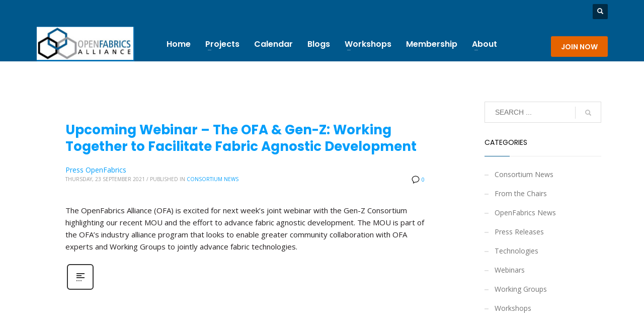

--- FILE ---
content_type: text/html; charset=UTF-8
request_url: https://www.openfabrics.org/page/5/?p=~shefty%2Frdma-dev.git%3Ba%3Dcommit%3Bh%3D86bfec8d5183be4601db3cc4ffab58fceec33838
body_size: 32254
content:
<!DOCTYPE html>
<html lang="en-US">
<head>
<meta charset="UTF-8"/>
<meta name="twitter:widgets:csp" content="on"/>
<link rel="profile" href="http://gmpg.org/xfn/11"/>
<link rel="pingback" href="https://www.openfabrics.org/xmlrpc.php"/>

<title>Page 5 &#8211; OpenFabrics Alliance</title>
<!-- EverestForms Multi-Part Colors -->
<style type="text/css">

</style>
<!-- /EverestForms Multi-Part Colors -->
<meta name='robots' content='max-image-preview:large' />
<meta name="dlm-version" content="5.1.6"><link rel='dns-prefetch' href='//fonts.googleapis.com' />
<link rel="alternate" type="application/rss+xml" title="OpenFabrics Alliance &raquo; Feed" href="https://www.openfabrics.org/feed/" />
<link rel="alternate" type="application/rss+xml" title="OpenFabrics Alliance &raquo; Comments Feed" href="https://www.openfabrics.org/comments/feed/" />
<style id='wp-img-auto-sizes-contain-inline-css' type='text/css'>
img:is([sizes=auto i],[sizes^="auto," i]){contain-intrinsic-size:3000px 1500px}
/*# sourceURL=wp-img-auto-sizes-contain-inline-css */
</style>
<link rel='stylesheet' id='zn_all_g_fonts-css' href='//fonts.googleapis.com/css?family=Poppins%3A300%2Cregular%2C500%2C600%2C700%7COpen+Sans%3A300%2C300italic%2Cregular%2Citalic%2C600%2C600italic%2C700%2C700italic%2C800%2C800italic%7CRoboto+Slab%3A100%2C300%2Cregular%2C700%7CJosefin+Slab&#038;ver=6.9' type='text/css' media='all' />
<style id='wp-emoji-styles-inline-css' type='text/css'>

	img.wp-smiley, img.emoji {
		display: inline !important;
		border: none !important;
		box-shadow: none !important;
		height: 1em !important;
		width: 1em !important;
		margin: 0 0.07em !important;
		vertical-align: -0.1em !important;
		background: none !important;
		padding: 0 !important;
	}
/*# sourceURL=wp-emoji-styles-inline-css */
</style>
<style id='wp-block-library-inline-css' type='text/css'>
:root{--wp-block-synced-color:#7a00df;--wp-block-synced-color--rgb:122,0,223;--wp-bound-block-color:var(--wp-block-synced-color);--wp-editor-canvas-background:#ddd;--wp-admin-theme-color:#007cba;--wp-admin-theme-color--rgb:0,124,186;--wp-admin-theme-color-darker-10:#006ba1;--wp-admin-theme-color-darker-10--rgb:0,107,160.5;--wp-admin-theme-color-darker-20:#005a87;--wp-admin-theme-color-darker-20--rgb:0,90,135;--wp-admin-border-width-focus:2px}@media (min-resolution:192dpi){:root{--wp-admin-border-width-focus:1.5px}}.wp-element-button{cursor:pointer}:root .has-very-light-gray-background-color{background-color:#eee}:root .has-very-dark-gray-background-color{background-color:#313131}:root .has-very-light-gray-color{color:#eee}:root .has-very-dark-gray-color{color:#313131}:root .has-vivid-green-cyan-to-vivid-cyan-blue-gradient-background{background:linear-gradient(135deg,#00d084,#0693e3)}:root .has-purple-crush-gradient-background{background:linear-gradient(135deg,#34e2e4,#4721fb 50%,#ab1dfe)}:root .has-hazy-dawn-gradient-background{background:linear-gradient(135deg,#faaca8,#dad0ec)}:root .has-subdued-olive-gradient-background{background:linear-gradient(135deg,#fafae1,#67a671)}:root .has-atomic-cream-gradient-background{background:linear-gradient(135deg,#fdd79a,#004a59)}:root .has-nightshade-gradient-background{background:linear-gradient(135deg,#330968,#31cdcf)}:root .has-midnight-gradient-background{background:linear-gradient(135deg,#020381,#2874fc)}:root{--wp--preset--font-size--normal:16px;--wp--preset--font-size--huge:42px}.has-regular-font-size{font-size:1em}.has-larger-font-size{font-size:2.625em}.has-normal-font-size{font-size:var(--wp--preset--font-size--normal)}.has-huge-font-size{font-size:var(--wp--preset--font-size--huge)}.has-text-align-center{text-align:center}.has-text-align-left{text-align:left}.has-text-align-right{text-align:right}.has-fit-text{white-space:nowrap!important}#end-resizable-editor-section{display:none}.aligncenter{clear:both}.items-justified-left{justify-content:flex-start}.items-justified-center{justify-content:center}.items-justified-right{justify-content:flex-end}.items-justified-space-between{justify-content:space-between}.screen-reader-text{border:0;clip-path:inset(50%);height:1px;margin:-1px;overflow:hidden;padding:0;position:absolute;width:1px;word-wrap:normal!important}.screen-reader-text:focus{background-color:#ddd;clip-path:none;color:#444;display:block;font-size:1em;height:auto;left:5px;line-height:normal;padding:15px 23px 14px;text-decoration:none;top:5px;width:auto;z-index:100000}html :where(.has-border-color){border-style:solid}html :where([style*=border-top-color]){border-top-style:solid}html :where([style*=border-right-color]){border-right-style:solid}html :where([style*=border-bottom-color]){border-bottom-style:solid}html :where([style*=border-left-color]){border-left-style:solid}html :where([style*=border-width]){border-style:solid}html :where([style*=border-top-width]){border-top-style:solid}html :where([style*=border-right-width]){border-right-style:solid}html :where([style*=border-bottom-width]){border-bottom-style:solid}html :where([style*=border-left-width]){border-left-style:solid}html :where(img[class*=wp-image-]){height:auto;max-width:100%}:where(figure){margin:0 0 1em}html :where(.is-position-sticky){--wp-admin--admin-bar--position-offset:var(--wp-admin--admin-bar--height,0px)}@media screen and (max-width:600px){html :where(.is-position-sticky){--wp-admin--admin-bar--position-offset:0px}}

/*# sourceURL=wp-block-library-inline-css */
</style><style id='global-styles-inline-css' type='text/css'>
:root{--wp--preset--aspect-ratio--square: 1;--wp--preset--aspect-ratio--4-3: 4/3;--wp--preset--aspect-ratio--3-4: 3/4;--wp--preset--aspect-ratio--3-2: 3/2;--wp--preset--aspect-ratio--2-3: 2/3;--wp--preset--aspect-ratio--16-9: 16/9;--wp--preset--aspect-ratio--9-16: 9/16;--wp--preset--color--black: #000000;--wp--preset--color--cyan-bluish-gray: #abb8c3;--wp--preset--color--white: #ffffff;--wp--preset--color--pale-pink: #f78da7;--wp--preset--color--vivid-red: #cf2e2e;--wp--preset--color--luminous-vivid-orange: #ff6900;--wp--preset--color--luminous-vivid-amber: #fcb900;--wp--preset--color--light-green-cyan: #7bdcb5;--wp--preset--color--vivid-green-cyan: #00d084;--wp--preset--color--pale-cyan-blue: #8ed1fc;--wp--preset--color--vivid-cyan-blue: #0693e3;--wp--preset--color--vivid-purple: #9b51e0;--wp--preset--gradient--vivid-cyan-blue-to-vivid-purple: linear-gradient(135deg,rgb(6,147,227) 0%,rgb(155,81,224) 100%);--wp--preset--gradient--light-green-cyan-to-vivid-green-cyan: linear-gradient(135deg,rgb(122,220,180) 0%,rgb(0,208,130) 100%);--wp--preset--gradient--luminous-vivid-amber-to-luminous-vivid-orange: linear-gradient(135deg,rgb(252,185,0) 0%,rgb(255,105,0) 100%);--wp--preset--gradient--luminous-vivid-orange-to-vivid-red: linear-gradient(135deg,rgb(255,105,0) 0%,rgb(207,46,46) 100%);--wp--preset--gradient--very-light-gray-to-cyan-bluish-gray: linear-gradient(135deg,rgb(238,238,238) 0%,rgb(169,184,195) 100%);--wp--preset--gradient--cool-to-warm-spectrum: linear-gradient(135deg,rgb(74,234,220) 0%,rgb(151,120,209) 20%,rgb(207,42,186) 40%,rgb(238,44,130) 60%,rgb(251,105,98) 80%,rgb(254,248,76) 100%);--wp--preset--gradient--blush-light-purple: linear-gradient(135deg,rgb(255,206,236) 0%,rgb(152,150,240) 100%);--wp--preset--gradient--blush-bordeaux: linear-gradient(135deg,rgb(254,205,165) 0%,rgb(254,45,45) 50%,rgb(107,0,62) 100%);--wp--preset--gradient--luminous-dusk: linear-gradient(135deg,rgb(255,203,112) 0%,rgb(199,81,192) 50%,rgb(65,88,208) 100%);--wp--preset--gradient--pale-ocean: linear-gradient(135deg,rgb(255,245,203) 0%,rgb(182,227,212) 50%,rgb(51,167,181) 100%);--wp--preset--gradient--electric-grass: linear-gradient(135deg,rgb(202,248,128) 0%,rgb(113,206,126) 100%);--wp--preset--gradient--midnight: linear-gradient(135deg,rgb(2,3,129) 0%,rgb(40,116,252) 100%);--wp--preset--font-size--small: 13px;--wp--preset--font-size--medium: 20px;--wp--preset--font-size--large: 36px;--wp--preset--font-size--x-large: 42px;--wp--preset--spacing--20: 0.44rem;--wp--preset--spacing--30: 0.67rem;--wp--preset--spacing--40: 1rem;--wp--preset--spacing--50: 1.5rem;--wp--preset--spacing--60: 2.25rem;--wp--preset--spacing--70: 3.38rem;--wp--preset--spacing--80: 5.06rem;--wp--preset--shadow--natural: 6px 6px 9px rgba(0, 0, 0, 0.2);--wp--preset--shadow--deep: 12px 12px 50px rgba(0, 0, 0, 0.4);--wp--preset--shadow--sharp: 6px 6px 0px rgba(0, 0, 0, 0.2);--wp--preset--shadow--outlined: 6px 6px 0px -3px rgb(255, 255, 255), 6px 6px rgb(0, 0, 0);--wp--preset--shadow--crisp: 6px 6px 0px rgb(0, 0, 0);}:where(.is-layout-flex){gap: 0.5em;}:where(.is-layout-grid){gap: 0.5em;}body .is-layout-flex{display: flex;}.is-layout-flex{flex-wrap: wrap;align-items: center;}.is-layout-flex > :is(*, div){margin: 0;}body .is-layout-grid{display: grid;}.is-layout-grid > :is(*, div){margin: 0;}:where(.wp-block-columns.is-layout-flex){gap: 2em;}:where(.wp-block-columns.is-layout-grid){gap: 2em;}:where(.wp-block-post-template.is-layout-flex){gap: 1.25em;}:where(.wp-block-post-template.is-layout-grid){gap: 1.25em;}.has-black-color{color: var(--wp--preset--color--black) !important;}.has-cyan-bluish-gray-color{color: var(--wp--preset--color--cyan-bluish-gray) !important;}.has-white-color{color: var(--wp--preset--color--white) !important;}.has-pale-pink-color{color: var(--wp--preset--color--pale-pink) !important;}.has-vivid-red-color{color: var(--wp--preset--color--vivid-red) !important;}.has-luminous-vivid-orange-color{color: var(--wp--preset--color--luminous-vivid-orange) !important;}.has-luminous-vivid-amber-color{color: var(--wp--preset--color--luminous-vivid-amber) !important;}.has-light-green-cyan-color{color: var(--wp--preset--color--light-green-cyan) !important;}.has-vivid-green-cyan-color{color: var(--wp--preset--color--vivid-green-cyan) !important;}.has-pale-cyan-blue-color{color: var(--wp--preset--color--pale-cyan-blue) !important;}.has-vivid-cyan-blue-color{color: var(--wp--preset--color--vivid-cyan-blue) !important;}.has-vivid-purple-color{color: var(--wp--preset--color--vivid-purple) !important;}.has-black-background-color{background-color: var(--wp--preset--color--black) !important;}.has-cyan-bluish-gray-background-color{background-color: var(--wp--preset--color--cyan-bluish-gray) !important;}.has-white-background-color{background-color: var(--wp--preset--color--white) !important;}.has-pale-pink-background-color{background-color: var(--wp--preset--color--pale-pink) !important;}.has-vivid-red-background-color{background-color: var(--wp--preset--color--vivid-red) !important;}.has-luminous-vivid-orange-background-color{background-color: var(--wp--preset--color--luminous-vivid-orange) !important;}.has-luminous-vivid-amber-background-color{background-color: var(--wp--preset--color--luminous-vivid-amber) !important;}.has-light-green-cyan-background-color{background-color: var(--wp--preset--color--light-green-cyan) !important;}.has-vivid-green-cyan-background-color{background-color: var(--wp--preset--color--vivid-green-cyan) !important;}.has-pale-cyan-blue-background-color{background-color: var(--wp--preset--color--pale-cyan-blue) !important;}.has-vivid-cyan-blue-background-color{background-color: var(--wp--preset--color--vivid-cyan-blue) !important;}.has-vivid-purple-background-color{background-color: var(--wp--preset--color--vivid-purple) !important;}.has-black-border-color{border-color: var(--wp--preset--color--black) !important;}.has-cyan-bluish-gray-border-color{border-color: var(--wp--preset--color--cyan-bluish-gray) !important;}.has-white-border-color{border-color: var(--wp--preset--color--white) !important;}.has-pale-pink-border-color{border-color: var(--wp--preset--color--pale-pink) !important;}.has-vivid-red-border-color{border-color: var(--wp--preset--color--vivid-red) !important;}.has-luminous-vivid-orange-border-color{border-color: var(--wp--preset--color--luminous-vivid-orange) !important;}.has-luminous-vivid-amber-border-color{border-color: var(--wp--preset--color--luminous-vivid-amber) !important;}.has-light-green-cyan-border-color{border-color: var(--wp--preset--color--light-green-cyan) !important;}.has-vivid-green-cyan-border-color{border-color: var(--wp--preset--color--vivid-green-cyan) !important;}.has-pale-cyan-blue-border-color{border-color: var(--wp--preset--color--pale-cyan-blue) !important;}.has-vivid-cyan-blue-border-color{border-color: var(--wp--preset--color--vivid-cyan-blue) !important;}.has-vivid-purple-border-color{border-color: var(--wp--preset--color--vivid-purple) !important;}.has-vivid-cyan-blue-to-vivid-purple-gradient-background{background: var(--wp--preset--gradient--vivid-cyan-blue-to-vivid-purple) !important;}.has-light-green-cyan-to-vivid-green-cyan-gradient-background{background: var(--wp--preset--gradient--light-green-cyan-to-vivid-green-cyan) !important;}.has-luminous-vivid-amber-to-luminous-vivid-orange-gradient-background{background: var(--wp--preset--gradient--luminous-vivid-amber-to-luminous-vivid-orange) !important;}.has-luminous-vivid-orange-to-vivid-red-gradient-background{background: var(--wp--preset--gradient--luminous-vivid-orange-to-vivid-red) !important;}.has-very-light-gray-to-cyan-bluish-gray-gradient-background{background: var(--wp--preset--gradient--very-light-gray-to-cyan-bluish-gray) !important;}.has-cool-to-warm-spectrum-gradient-background{background: var(--wp--preset--gradient--cool-to-warm-spectrum) !important;}.has-blush-light-purple-gradient-background{background: var(--wp--preset--gradient--blush-light-purple) !important;}.has-blush-bordeaux-gradient-background{background: var(--wp--preset--gradient--blush-bordeaux) !important;}.has-luminous-dusk-gradient-background{background: var(--wp--preset--gradient--luminous-dusk) !important;}.has-pale-ocean-gradient-background{background: var(--wp--preset--gradient--pale-ocean) !important;}.has-electric-grass-gradient-background{background: var(--wp--preset--gradient--electric-grass) !important;}.has-midnight-gradient-background{background: var(--wp--preset--gradient--midnight) !important;}.has-small-font-size{font-size: var(--wp--preset--font-size--small) !important;}.has-medium-font-size{font-size: var(--wp--preset--font-size--medium) !important;}.has-large-font-size{font-size: var(--wp--preset--font-size--large) !important;}.has-x-large-font-size{font-size: var(--wp--preset--font-size--x-large) !important;}
/*# sourceURL=global-styles-inline-css */
</style>

<style id='classic-theme-styles-inline-css' type='text/css'>
/*! This file is auto-generated */
.wp-block-button__link{color:#fff;background-color:#32373c;border-radius:9999px;box-shadow:none;text-decoration:none;padding:calc(.667em + 2px) calc(1.333em + 2px);font-size:1.125em}.wp-block-file__button{background:#32373c;color:#fff;text-decoration:none}
/*# sourceURL=/wp-includes/css/classic-themes.min.css */
</style>
<link rel='stylesheet' id='everest-forms-multi-part-css' href='https://www.openfabrics.org/wp-content/plugins/everest-forms-multi-part/assets/css/everest-forms-multi-part.css?ver=1.6.4' type='text/css' media='all' />
<link rel='stylesheet' id='dashicons-css' href='https://www.openfabrics.org/wp-includes/css/dashicons.min.css?ver=6.9' type='text/css' media='all' />
<link rel='stylesheet' id='everest-forms-general-css' href='https://www.openfabrics.org/wp-content/plugins/everest-forms/assets/css/everest-forms.css?ver=3.4.1' type='text/css' media='all' />
<link rel='stylesheet' id='jquery-intl-tel-input-css' href='https://www.openfabrics.org/wp-content/plugins/everest-forms/assets/css/intlTelInput.css?ver=3.4.1' type='text/css' media='all' />
<link rel='stylesheet' id='my-calendar-pro-style-css' href='https://www.openfabrics.org/wp-content/plugins/my-calendar-pro/css/mcs-styles.css?ver=3.2.1' type='text/css' media='all' />
<link rel='stylesheet' id='kallyas-styles-css' href='https://www.openfabrics.org/wp-content/themes/kallyas/style.css?ver=4.24.0' type='text/css' media='all' />
<link rel='stylesheet' id='th-bootstrap-styles-css' href='https://www.openfabrics.org/wp-content/themes/kallyas/css/bootstrap.min.css?ver=4.24.0' type='text/css' media='all' />
<link rel='stylesheet' id='th-theme-template-styles-css' href='https://www.openfabrics.org/wp-content/themes/kallyas/css/template.min.css?ver=4.24.0' type='text/css' media='all' />
<link rel='stylesheet' id='everest-forms-user-registration-frontend-css' href='https://www.openfabrics.org/wp-content/plugins/everest-forms-pro/src/Addons/UserRegistration/assets/css/frontend/everest-forms-user-registration.css?ver=1.9.10' type='text/css' media='all' />
<link rel='stylesheet' id='zion-frontend-css' href='https://www.openfabrics.org/wp-content/themes/kallyas/framework/zion-builder/assets/css/znb_frontend.css?ver=1.3.0' type='text/css' media='all' />
<link rel='stylesheet' id='133-layout.css-css' href='https://www.openfabrics.org/wp-content/uploads/zion-builder/cache/133-layout.css?ver=7cd7b2a02e1d721f70538aaf6debd818' type='text/css' media='all' />
<link rel='stylesheet' id='kallyas-child-css' href='https://www.openfabrics.org/wp-content/themes/kallyas-child/style.css?ver=4.24.0' type='text/css' media='all' />
<link rel='stylesheet' id='my-calendar-lists-css' href='https://www.openfabrics.org/wp-content/plugins/my-calendar/css/list-presets.css?ver=3.6.17' type='text/css' media='all' />
<link rel='stylesheet' id='my-calendar-reset-css' href='https://www.openfabrics.org/wp-content/plugins/my-calendar/css/reset.css?ver=3.6.17' type='text/css' media='all' />
<link rel='stylesheet' id='my-calendar-style-css' href='https://www.openfabrics.org/wp-content/plugins//my-calendar-custom/styles/twentyeighteen.css?ver=3.6.17-mc_custom_twentyeighteen-css' type='text/css' media='all' />
<style id='my-calendar-style-inline-css' type='text/css'>

/* Styles by My Calendar - Joe Dolson https://www.joedolson.com/ */

.my-calendar-modal .event-title svg { background-color: #b9d3ea; padding: 3px; }
.mc-main .mc_general .event-title, .mc-main .mc_general .event-title a { background: #b9d3ea !important; color: #000000 !important; }
.mc-main .mc_general .event-title button { background: #b9d3ea !important; color: #000000 !important; }
.mc-main .mc_general .event-title a:hover, .mc-main .mc_general .event-title a:focus { background: #ecffff !important;}
.mc-main .mc_general .event-title button:hover, .mc-main .mc_general .event-title button:focus { background: #ecffff !important;}
.mc-main, .mc-event, .my-calendar-modal, .my-calendar-modal-overlay, .mc-event-list {--primary-dark: #313233; --primary-light: #fff; --secondary-light: #fff; --secondary-dark: #000; --highlight-dark: #666; --highlight-light: #efefef; --close-button: #b32d2e; --search-highlight-bg: #f5e6ab; --navbar-background: transparent; --nav-button-bg: #fff; --nav-button-color: #313233; --nav-button-border: #313233; --nav-input-border: #313233; --nav-input-background: #fff; --nav-input-color: #313233; --grid-cell-border: #0000001f; --grid-header-border: #313233; --grid-header-color: #313233; --grid-weekend-color: #313233; --grid-header-bg: transparent; --grid-weekend-bg: transparent; --grid-cell-background: transparent; --current-day-border: #313233; --current-day-color: #313233; --current-day-bg: transparent; --date-has-events-bg: #313233; --date-has-events-color: #f6f7f7; --calendar-heading: clamp( 1.125rem, 24px, 2.5rem ); --event-title: clamp( 1.25rem, 24px, 2.5rem ); --grid-date: 16px; --grid-date-heading: clamp( .75rem, 16px, 1.5rem ); --modal-title: 1.5rem; --navigation-controls: clamp( .75rem, 16px, 1.5rem ); --card-heading: 1.125rem; --list-date: 1.25rem; --author-card: clamp( .75rem, 14px, 1.5rem); --single-event-title: clamp( 1.25rem, 24px, 2.5rem ); --mini-time-text: clamp( .75rem, 14px 1.25rem ); --list-event-date: 1.25rem; --list-event-title: 1.2rem; --grid-max-width: 1260px; --list-preset-border-color: #000000; --list-preset-stripe-background: rgba( 0,0,0,.04 ); --list-preset-date-badge-background: #000; --list-preset-date-badge-color: #fff; --list-preset-background: transparent; --category-mc_general: #b9d3ea; }
/*# sourceURL=my-calendar-style-inline-css */
</style>
<link rel='stylesheet' id='th-theme-print-stylesheet-css' href='https://www.openfabrics.org/wp-content/themes/kallyas/css/print.css?ver=4.24.0' type='text/css' media='print' />
<link rel='stylesheet' id='th-theme-options-styles-css' href='//www.openfabrics.org/wp-content/uploads/zn_dynamic.css?ver=1768488175' type='text/css' media='all' />
<link rel='stylesheet' id='buttons-css' href='https://www.openfabrics.org/wp-includes/css/buttons.min.css?ver=6.9' type='text/css' media='all' />
<link rel='stylesheet' id='mediaelement-css' href='https://www.openfabrics.org/wp-includes/js/mediaelement/mediaelementplayer-legacy.min.css?ver=4.2.17' type='text/css' media='all' />
<link rel='stylesheet' id='wp-mediaelement-css' href='https://www.openfabrics.org/wp-includes/js/mediaelement/wp-mediaelement.min.css?ver=6.9' type='text/css' media='all' />
<link rel='stylesheet' id='media-views-css' href='https://www.openfabrics.org/wp-includes/css/media-views.min.css?ver=6.9' type='text/css' media='all' />
<link rel='stylesheet' id='imgareaselect-css' href='https://www.openfabrics.org/wp-includes/js/imgareaselect/imgareaselect.css?ver=0.9.8' type='text/css' media='all' />
<script type="text/javascript" src="https://www.openfabrics.org/wp-includes/js/jquery/jquery.min.js?ver=3.7.1" id="jquery-core-js"></script>
<script type="text/javascript" src="https://www.openfabrics.org/wp-includes/js/jquery/jquery-migrate.min.js?ver=3.4.1" id="jquery-migrate-js"></script>
<script type="text/javascript" id="utils-js-extra">
/* <![CDATA[ */
var userSettings = {"url":"/","uid":"0","time":"1768900209","secure":"1"};
//# sourceURL=utils-js-extra
/* ]]> */
</script>
<script type="text/javascript" src="https://www.openfabrics.org/wp-includes/js/utils.min.js?ver=6.9" id="utils-js"></script>
<script type="text/javascript" src="https://www.openfabrics.org/wp-includes/js/plupload/moxie.min.js?ver=1.3.5.1" id="moxiejs-js"></script>
<script type="text/javascript" src="https://www.openfabrics.org/wp-includes/js/plupload/plupload.min.js?ver=2.1.9" id="plupload-js"></script>
<link rel="https://api.w.org/" href="https://www.openfabrics.org/wp-json/" /><link rel="EditURI" type="application/rsd+xml" title="RSD" href="https://www.openfabrics.org/xmlrpc.php?rsd" />
<meta name="generator" content="WordPress 6.9" />
<meta name="generator" content="Everest Forms 3.4.1" />
<!-- Analytics by WP Statistics - https://wp-statistics.com -->
		<meta name="theme-color"
				content="#00588c">
				<meta name="viewport" content="width=device-width, initial-scale=1, maximum-scale=1"/>
		
		<!--[if lte IE 8]>
		<script type="text/javascript">
			var $buoop = {
				vs: {i: 10, f: 25, o: 12.1, s: 7, n: 9}
			};

			$buoop.ol = window.onload;

			window.onload = function () {
				try {
					if ($buoop.ol) {
						$buoop.ol()
					}
				}
				catch (e) {
				}

				var e = document.createElement("script");
				e.setAttribute("type", "text/javascript");
				e.setAttribute("src", "https://browser-update.org/update.js");
				document.body.appendChild(e);
			};
		</script>
		<![endif]-->

		<!-- for IE6-8 support of HTML5 elements -->
		<!--[if lt IE 9]>
		<script src="//html5shim.googlecode.com/svn/trunk/html5.js"></script>
		<![endif]-->
		
	<!-- Fallback for animating in viewport -->
	<noscript>
		<style type="text/css" media="screen">
			.zn-animateInViewport {visibility: visible;}
		</style>
	</noscript>
	<meta name="generator" content="Powered by Slider Revolution 6.7.40 - responsive, Mobile-Friendly Slider Plugin for WordPress with comfortable drag and drop interface." />
<script>function setREVStartSize(e){
			//window.requestAnimationFrame(function() {
				window.RSIW = window.RSIW===undefined ? window.innerWidth : window.RSIW;
				window.RSIH = window.RSIH===undefined ? window.innerHeight : window.RSIH;
				try {
					var pw = document.getElementById(e.c).parentNode.offsetWidth,
						newh;
					pw = pw===0 || isNaN(pw) || (e.l=="fullwidth" || e.layout=="fullwidth") ? window.RSIW : pw;
					e.tabw = e.tabw===undefined ? 0 : parseInt(e.tabw);
					e.thumbw = e.thumbw===undefined ? 0 : parseInt(e.thumbw);
					e.tabh = e.tabh===undefined ? 0 : parseInt(e.tabh);
					e.thumbh = e.thumbh===undefined ? 0 : parseInt(e.thumbh);
					e.tabhide = e.tabhide===undefined ? 0 : parseInt(e.tabhide);
					e.thumbhide = e.thumbhide===undefined ? 0 : parseInt(e.thumbhide);
					e.mh = e.mh===undefined || e.mh=="" || e.mh==="auto" ? 0 : parseInt(e.mh,0);
					if(e.layout==="fullscreen" || e.l==="fullscreen")
						newh = Math.max(e.mh,window.RSIH);
					else{
						e.gw = Array.isArray(e.gw) ? e.gw : [e.gw];
						for (var i in e.rl) if (e.gw[i]===undefined || e.gw[i]===0) e.gw[i] = e.gw[i-1];
						e.gh = e.el===undefined || e.el==="" || (Array.isArray(e.el) && e.el.length==0)? e.gh : e.el;
						e.gh = Array.isArray(e.gh) ? e.gh : [e.gh];
						for (var i in e.rl) if (e.gh[i]===undefined || e.gh[i]===0) e.gh[i] = e.gh[i-1];
											
						var nl = new Array(e.rl.length),
							ix = 0,
							sl;
						e.tabw = e.tabhide>=pw ? 0 : e.tabw;
						e.thumbw = e.thumbhide>=pw ? 0 : e.thumbw;
						e.tabh = e.tabhide>=pw ? 0 : e.tabh;
						e.thumbh = e.thumbhide>=pw ? 0 : e.thumbh;
						for (var i in e.rl) nl[i] = e.rl[i]<window.RSIW ? 0 : e.rl[i];
						sl = nl[0];
						for (var i in nl) if (sl>nl[i] && nl[i]>0) { sl = nl[i]; ix=i;}
						var m = pw>(e.gw[ix]+e.tabw+e.thumbw) ? 1 : (pw-(e.tabw+e.thumbw)) / (e.gw[ix]);
						newh =  (e.gh[ix] * m) + (e.tabh + e.thumbh);
					}
					var el = document.getElementById(e.c);
					if (el!==null && el) el.style.height = newh+"px";
					el = document.getElementById(e.c+"_wrapper");
					if (el!==null && el) {
						el.style.height = newh+"px";
						el.style.display = "block";
					}
				} catch(e){
					console.log("Failure at Presize of Slider:" + e)
				}
			//});
		  };</script>
<!-- Google tag (gtag.js) -->
<script async src="https://www.googletagmanager.com/gtag/js?id=G-Q5WJ6JHWDJ"></script>
<script>
  window.dataLayer = window.dataLayer || [];
  function gtag(){dataLayer.push(arguments);}
  gtag('js', new Date());

  gtag('config', 'G-Q5WJ6JHWDJ');
</script><link rel='stylesheet' id='rs-plugin-settings-css' href='//www.openfabrics.org/wp-content/plugins/revslider/sr6/assets/css/rs6.css?ver=6.7.40' type='text/css' media='all' />
<style id='rs-plugin-settings-inline-css' type='text/css'>
#rs-demo-id {}
/*# sourceURL=rs-plugin-settings-inline-css */
</style>
</head>

<body  class="blog paged paged-5 wp-theme-kallyas wp-child-theme-kallyas-child everest-forms-no-js locale-en-us res1170 kl-skin--light" itemscope="itemscope" itemtype="https://schema.org/WebPage" >


<div class="login_register_stuff">		<!-- Login/Register Modal forms - hidden by default to be opened through modal -->
			<div id="login_panel" class="loginbox-popup auth-popup mfp-hide">
				<div class="inner-container login-panel auth-popup-panel">
					<h3 class="m_title_ext auth-popup-title" itemprop="alternativeHeadline" >SIGN IN YOUR ACCOUNT TO HAVE ACCESS TO DIFFERENT FEATURES</h3>
					<form id="login_form" name="login_form" method="post" class="zn_form_login znhg-ajax-login-form" action="https://www.openfabrics.org/fzpl/">

						<div class="zn_form_login-result"></div>

						<div class="form-group kl-fancy-form">
							<input type="text" id="kl-username" name="log" class="form-control inputbox kl-fancy-form-input kl-fw-input"
									placeholder="eg: james_smith"/>
							<label class="kl-font-alt kl-fancy-form-label">USERNAME</label>
						</div>

						<div class="form-group kl-fancy-form">
							<input type="password" id="kl-password" name="pwd" class="form-control inputbox kl-fancy-form-input kl-fw-input"
									placeholder="type password"/>
							<label class="kl-font-alt kl-fancy-form-label">PASSWORD</label>
						</div>

						
						<label class="zn_remember auth-popup-remember" for="kl-rememberme">
							<input type="checkbox" name="rememberme" id="kl-rememberme" value="forever" class="auth-popup-remember-chb"/>
							 Remember Me						</label>

						<input type="submit" id="login" name="submit_button" class="btn zn_sub_button btn-fullcolor btn-md"
								value="LOG IN"/>

						<input type="hidden" value="login" class="" name="zn_form_action"/>
						<input type="hidden" value="zn_do_login" class="" name="action"/>

						<div class="links auth-popup-links">
														<a href="#forgot_panel" class="kl-login-box auth-popup-link">FORGOT YOUR PASSWORD?</a>
						</div>
					</form>
				</div>
			</div>
		<!-- end login panel -->
				<div id="forgot_panel" class="loginbox-popup auth-popup forgot-popup mfp-hide">
			<div class="inner-container forgot-panel auth-popup-panel">
				<h3 class="m_title m_title_ext text-custom auth-popup-title" itemprop="alternativeHeadline" >FORGOT YOUR DETAILS?</h3>
				<form id="forgot_form" name="login_form" method="post" class="zn_form_lost_pass" action="https://www.openfabrics.org/fzpl/?action=lostpassword">
					<div class="zn_form_login-result"></div>
					<div class="form-group kl-fancy-form">
						<input type="text" id="forgot-email" name="user_login" class="form-control inputbox kl-fancy-form-input kl-fw-input" placeholder="..."/>
						<label class="kl-font-alt kl-fancy-form-label">USERNAME OR EMAIL</label>
					</div>
					<input type="hidden" name="wc_reset_password" value="true">
					<input type="hidden" id="_wpnonce" name="_wpnonce" value="d25bfab50b" /><input type="hidden" name="_wp_http_referer" value="/page/5/?p=%7Eshefty%2Frdma-dev.git%3Ba%3Dcommit%3Bh%3D86bfec8d5183be4601db3cc4ffab58fceec33838" />					<div class="form-group">
						<input type="submit" id="recover" name="submit" class="btn btn-block zn_sub_button btn-fullcolor btn-md" value="SEND MY DETAILS!"/>
					</div>
					<div class="links auth-popup-links">
						<a href="#login_panel" class="kl-login-box auth-popup-link">AAH, WAIT, I REMEMBER NOW!</a>
					</div>
				</form>
			</div>
		</div><!-- end forgot pwd. panel -->
		</div><!-- end login register stuff -->		<div id="fb-root"></div>
		<script>(function (d, s, id) {
			var js, fjs = d.getElementsByTagName(s)[0];
			if (d.getElementById(id)) {return;}
			js = d.createElement(s); js.id = id;
			js.src = "https://connect.facebook.net/en_US/sdk.js#xfbml=1&version=v3.0";
			fjs.parentNode.insertBefore(js, fjs);
		}(document, 'script', 'facebook-jssdk'));</script>
		

<div id="page_wrapper">

<header id="header" class="site-header  style7 cta_button   header--fixed  headerstyle-xs--image_color  sticky-resize headerstyle--image_color site-header--relative nav-th--light sheader-sh--default"  data-original-sticky-textscheme="sh--default"  role="banner" itemscope="itemscope" itemtype="https://schema.org/WPHeader" >
	<div class="kl-header-bg "></div>	<div class="site-header-wrapper sticky-top-area">

		<div class="site-header-top-wrapper topbar-style--default  sh--default">

			<div class="siteheader-container container">

				

	
	<div class="fxb-row site-header-row site-header-top ">

		<div class='fxb-col fxb fxb-start-x fxb-center-y fxb-basis-auto site-header-col-left site-header-top-left'>
								</div>

		<div class='fxb-col fxb fxb-end-x fxb-center-y fxb-basis-auto site-header-col-right site-header-top-right'>
						
		<div id="search" class="sh-component header-search headsearch--def">

			<a href="#" class="searchBtn header-search-button">
				<span class="glyphicon glyphicon-search kl-icon-white"></span>
			</a>

			<div class="search-container header-search-container">
				
<form id="searchform" class="gensearch__form" action="https://www.openfabrics.org/" method="get">
	<input id="s" name="s" value="" class="inputbox gensearch__input" type="text" placeholder="SEARCH ..." />
	<button type="submit" id="searchsubmit" value="go" class="gensearch__submit glyphicon glyphicon-search"></button>
	</form>			</div>
		</div>

					</div>

	</div><!-- /.site-header-top -->

	<div class="separator site-header-separator "></div>

			</div>
		</div><!-- /.site-header-top-wrapper -->

		<div class="kl-top-header site-header-main-wrapper clearfix   header-no-bottom  sh--default">

			<div class="container siteheader-container ">

				<div class='fxb-col fxb-basis-auto'>

					

<div class="fxb-row site-header-row site-header-main ">

	<div class='fxb-col fxb fxb-start-x fxb-center-y fxb-basis-auto fxb-grow-0 fxb-sm-full site-header-col-left site-header-main-left'>
				<div id="logo-container" class="logo-container   logosize--contain zn-original-logo">
			<!-- Logo -->
			<h3 class='site-logo logo ' id='logo'><a href='https://www.openfabrics.org/' class='site-logo-anch'><img class="logo-img site-logo-img" src="https://www.openfabrics.org/wp-content/uploads/logo-gallery/logo-gallery_OpenFabric_Horizontal_Logo-shadow.jpg"  alt="OpenFabrics Alliance" title="Innovation in High Speed Fabrics" data-mobile-logo="https://www.openfabrics.org/wp-content/uploads/logo-gallery/logo-gallery_OpenFabricLogo.jpg" /></a></h3>			<!-- InfoCard -->
					</div>

		<div class="separator site-header-separator visible-xs"></div>	</div>

	<div class='fxb-col fxb fxb-center-x fxb-center-y fxb-basis-auto fxb-sm-half site-header-col-center site-header-main-center'>
				<div class="sh-component main-menu-wrapper" role="navigation" itemscope="itemscope" itemtype="https://schema.org/SiteNavigationElement" >

					<div class="zn-res-menuwrapper">
			<a href="#" class="zn-res-trigger zn-menuBurger zn-menuBurger--3--s zn-menuBurger--anim1 " id="zn-res-trigger">
				<span></span>
				<span></span>
				<span></span>
			</a>
		</div><!-- end responsive menu -->
		<div id="main-menu" class="main-nav mainnav--sidepanel mainnav--active-text mainnav--pointer-dash nav-mm--light zn_mega_wrapper "><ul id="menu-main-menu" class="main-menu main-menu-nav zn_mega_menu "><li id="menu-item-150" class="main-menu-item menu-item menu-item-type-post_type menu-item-object-page menu-item-home menu-item-150  main-menu-item-top  menu-item-even menu-item-depth-0"><a href="https://www.openfabrics.org/" class=" main-menu-link main-menu-link-top"><span>Home</span></a></li>
<li id="menu-item-393" class="main-menu-item menu-item menu-item-type-custom menu-item-object-custom menu-item-has-children menu-item-393  main-menu-item-top  menu-item-even menu-item-depth-0"><a href="#" class=" main-menu-link main-menu-link-top"><span>Projects</span></a>
<ul class="sub-menu clearfix">
	<li id="menu-item-4185" class="main-menu-item menu-item menu-item-type-post_type menu-item-object-page menu-item-has-children menu-item-4185  main-menu-item-sub  menu-item-odd menu-item-depth-1"><a href="https://www.openfabrics.org/openfabrics-management-framework/" class=" main-menu-link main-menu-link-sub"><span>Sunfish™</span></a>
	<ul class="sub-menu clearfix">
		<li id="menu-item-5041" class="main-menu-item menu-item menu-item-type-post_type menu-item-object-page menu-item-5041  main-menu-item-sub main-menu-item-sub-sub menu-item-even menu-item-depth-2"><a href="https://www.openfabrics.org/why-create-an-abstract-fabric-management-system/" class=" main-menu-link main-menu-link-sub"><span>Why Create an Abstract Fabric Management System</span></a></li>
		<li id="menu-item-5040" class="main-menu-item menu-item menu-item-type-post_type menu-item-object-page menu-item-5040  main-menu-item-sub main-menu-item-sub-sub menu-item-even menu-item-depth-2"><a href="https://www.openfabrics.org/ofmf-getting-started/" class=" main-menu-link main-menu-link-sub"><span>Sunfish: Getting Started</span></a></li>
		<li id="menu-item-5053" class="main-menu-item menu-item menu-item-type-post_type menu-item-object-page menu-item-5053  main-menu-item-sub main-menu-item-sub-sub menu-item-even menu-item-depth-2"><a href="https://www.openfabrics.org/ofmf-use-cases/" class=" main-menu-link main-menu-link-sub"><span>Sunfish Use Cases</span></a></li>
		<li id="menu-item-5039" class="main-menu-item menu-item menu-item-type-post_type menu-item-object-page menu-item-5039  main-menu-item-sub main-menu-item-sub-sub menu-item-even menu-item-depth-2"><a href="https://www.openfabrics.org/redfish-and-the-ofmf/" class=" main-menu-link main-menu-link-sub"><span>Redfish and Sunfish</span></a></li>
		<li id="menu-item-5038" class="main-menu-item menu-item menu-item-type-post_type menu-item-object-page menu-item-5038  main-menu-item-sub main-menu-item-sub-sub menu-item-even menu-item-depth-2"><a href="https://www.openfabrics.org/snia-and-the-ofmf/" class=" main-menu-link main-menu-link-sub"><span>SNIA and Sunfish</span></a></li>
	</ul>
</li>
	<li id="menu-item-4204" class="main-menu-item menu-item menu-item-type-post_type menu-item-object-page menu-item-4204  main-menu-item-sub  menu-item-odd menu-item-depth-1"><a href="https://www.openfabrics.org/openfabrics-interfaces/" class=" main-menu-link main-menu-link-sub"><span>OpenFabrics Interfaces (OFI)</span></a></li>
	<li id="menu-item-748" class="main-menu-item menu-item menu-item-type-post_type menu-item-object-page menu-item-has-children menu-item-748  main-menu-item-sub  menu-item-odd menu-item-depth-1"><a href="https://www.openfabrics.org/advanced-network-software/" class=" main-menu-link main-menu-link-sub"><span>Advanced Networks Software</span></a>
	<ul class="sub-menu clearfix">
		<li id="menu-item-381" class="main-menu-item menu-item menu-item-type-post_type menu-item-object-page menu-item-has-children menu-item-381  main-menu-item-sub main-menu-item-sub-sub menu-item-even menu-item-depth-2"><a href="https://www.openfabrics.org/ofed-for-linux/" class=" main-menu-link main-menu-link-sub"><span>OFED for Linux (Legacy)</span></a>
		<ul class="sub-menu clearfix">
			<li id="menu-item-394" class="main-menu-item menu-item menu-item-type-custom menu-item-object-custom menu-item-394  main-menu-item-sub main-menu-item-sub-sub menu-item-odd menu-item-depth-3"><a href="https://downloads.openfabrics.org" class=" main-menu-link main-menu-link-sub"><span>Download OFED Components</span></a></li>
			<li id="menu-item-395" class="main-menu-item menu-item menu-item-type-custom menu-item-object-custom menu-item-395  main-menu-item-sub main-menu-item-sub-sub menu-item-odd menu-item-depth-3"><a href="https://downloads.openfabrics.org/OFED" class=" main-menu-link main-menu-link-sub"><span>Download OFED Releases</span></a></li>
			<li id="menu-item-396" class="main-menu-item menu-item menu-item-type-custom menu-item-object-custom menu-item-396  main-menu-item-sub main-menu-item-sub-sub menu-item-odd menu-item-depth-3"><a href="https://bugs.openfabrics.org" class=" main-menu-link main-menu-link-sub"><span>Search OFED Bugs</span></a></li>
		</ul>
</li>
	</ul>
</li>
	<li id="menu-item-387" class="main-menu-item menu-item menu-item-type-post_type menu-item-object-page menu-item-387  main-menu-item-sub  menu-item-odd menu-item-depth-1"><a href="https://www.openfabrics.org/active-project-mailing-lists/" class=" main-menu-link main-menu-link-sub"><span>Project Mailing Lists</span></a></li>
	<li id="menu-item-4230" class="main-menu-item menu-item menu-item-type-post_type menu-item-object-page menu-item-4230  main-menu-item-sub  menu-item-odd menu-item-depth-1"><a href="https://www.openfabrics.org/working-groups-2/" class=" main-menu-link main-menu-link-sub"><span>Completed Projects</span></a></li>
	<li id="menu-item-647" class="main-menu-item menu-item menu-item-type-post_type menu-item-object-page menu-item-647  main-menu-item-sub  menu-item-odd menu-item-depth-1"><a href="https://www.openfabrics.org/ofa-mailing-lists/" class=" main-menu-link main-menu-link-sub"><span>Mailing Lists</span></a></li>
</ul>
</li>
<li id="menu-item-791" class="main-menu-item menu-item menu-item-type-custom menu-item-object-custom menu-item-791  main-menu-item-top  menu-item-even menu-item-depth-0"><a href="http://www.openfabrics.org/openfabrics-business-calendar" class=" main-menu-link main-menu-link-top"><span>Calendar</span></a></li>
<li id="menu-item-4253" class="main-menu-item menu-item menu-item-type-custom menu-item-object-custom menu-item-4253  main-menu-item-top  menu-item-even menu-item-depth-0"><a href="https://www.openfabrics.org/blogs" class=" main-menu-link main-menu-link-top"><span>Blogs</span></a></li>
<li id="menu-item-468" class="main-menu-item menu-item menu-item-type-custom menu-item-object-custom menu-item-has-children menu-item-468  main-menu-item-top  menu-item-even menu-item-depth-0"><a href="https://www.openfabrics.org/earlier-developer-and-user-workshops/" class=" main-menu-link main-menu-link-top"><span>Workshops</span></a>
<ul class="sub-menu clearfix">
	<li id="menu-item-5727" class="main-menu-item menu-item menu-item-type-custom menu-item-object-custom menu-item-has-children menu-item-5727  main-menu-item-sub  menu-item-odd menu-item-depth-1"><a href="#" class=" main-menu-link main-menu-link-sub"><span>2025 Webinar Series</span></a>
	<ul class="sub-menu clearfix">
		<li id="menu-item-5692" class="main-menu-item menu-item menu-item-type-post_type menu-item-object-page menu-item-5692  main-menu-item-sub main-menu-item-sub-sub menu-item-even menu-item-depth-2"><a href="https://www.openfabrics.org/2025-ofa-webinar-series-webinar-1/" class=" main-menu-link main-menu-link-sub"><span>Webinar #1: Getting Started with UltraEthernet</span></a></li>
		<li id="menu-item-5806" class="main-menu-item menu-item menu-item-type-post_type menu-item-object-page menu-item-5806  main-menu-item-sub main-menu-item-sub-sub menu-item-even menu-item-depth-2"><a href="https://www.openfabrics.org/2025-ofa-webinar-series-webinar-2/" class=" main-menu-link main-menu-link-sub"><span>Webinar #2: Coding for Libfabric</span></a></li>
		<li id="menu-item-5877" class="main-menu-item menu-item menu-item-type-post_type menu-item-object-page menu-item-5877  main-menu-item-sub main-menu-item-sub-sub menu-item-even menu-item-depth-2"><a href="https://www.openfabrics.org/2025-ofa-webinar-series-webinar-3/" class=" main-menu-link main-menu-link-sub"><span>Webinar #3: Exploring OFA Sunfish</span></a></li>
		<li id="menu-item-5932" class="main-menu-item menu-item menu-item-type-post_type menu-item-object-page menu-item-5932  main-menu-item-sub main-menu-item-sub-sub menu-item-even menu-item-depth-2"><a href="https://www.openfabrics.org/2025-ofa-webinar-series-webinar-4/" class=" main-menu-link main-menu-link-sub"><span>Webinar #4: From Slingshot to Ultra Ethernet &#8211; Building a Transport Standard for Libfabric</span></a></li>
	</ul>
</li>
	<li id="menu-item-5807" class="main-menu-item menu-item menu-item-type-post_type menu-item-object-page menu-item-5807  main-menu-item-sub  menu-item-odd menu-item-depth-1"><a href="https://www.openfabrics.org/workshops-and-webinars-calendar/" class=" main-menu-link main-menu-link-sub"><span>Workshops and Webinars Calendar</span></a></li>
</ul>
</li>
<li id="menu-item-4198" class="main-menu-item menu-item menu-item-type-post_type menu-item-object-page menu-item-4198  main-menu-item-top  menu-item-even menu-item-depth-0"><a href="https://www.openfabrics.org/membership-benefits-2/" class=" main-menu-link main-menu-link-top"><span>Membership</span></a></li>
<li id="menu-item-389" class="main-menu-item menu-item menu-item-type-custom menu-item-object-custom menu-item-has-children menu-item-389  main-menu-item-top  menu-item-even menu-item-depth-0"><a href="#" class=" main-menu-link main-menu-link-top"><span>About</span></a>
<ul class="sub-menu clearfix">
	<li id="menu-item-359" class="main-menu-item menu-item menu-item-type-post_type menu-item-object-page menu-item-359  main-menu-item-sub  menu-item-odd menu-item-depth-1"><a href="https://www.openfabrics.org/ofa-overview/" class=" main-menu-link main-menu-link-sub"><span>OFA Overview</span></a></li>
	<li id="menu-item-5394" class="main-menu-item menu-item menu-item-type-post_type menu-item-object-page menu-item-5394  main-menu-item-sub  menu-item-odd menu-item-depth-1"><a href="https://www.openfabrics.org/ofa-bylaws-and-policies/" class=" main-menu-link main-menu-link-sub"><span>OFA Bylaws and Policies</span></a></li>
	<li id="menu-item-374" class="main-menu-item menu-item menu-item-type-post_type menu-item-object-page menu-item-has-children menu-item-374  main-menu-item-sub  menu-item-odd menu-item-depth-1"><a href="https://www.openfabrics.org/leadership-team/" class=" main-menu-link main-menu-link-sub"><span>Leadership Team</span></a>
	<ul class="sub-menu clearfix">
		<li id="menu-item-5085" class="main-menu-item menu-item menu-item-type-post_type menu-item-object-page menu-item-5085  main-menu-item-sub main-menu-item-sub-sub menu-item-even menu-item-depth-2"><a href="https://www.openfabrics.org/emeritus-leadership/" class=" main-menu-link main-menu-link-sub"><span>Leadership Emeritus</span></a></li>
	</ul>
</li>
	<li id="menu-item-693" class="main-menu-item menu-item menu-item-type-custom menu-item-object-custom menu-item-has-children menu-item-693  main-menu-item-sub  menu-item-odd menu-item-depth-1"><a href="#" class=" main-menu-link main-menu-link-sub"><span>Multimedia and Training</span></a>
	<ul class="sub-menu clearfix">
		<li id="menu-item-694" class="main-menu-item menu-item menu-item-type-post_type menu-item-object-page menu-item-694  main-menu-item-sub main-menu-item-sub-sub menu-item-even menu-item-depth-2"><a href="https://www.openfabrics.org/multimedia/" class=" main-menu-link main-menu-link-sub"><span>Multimedia</span></a></li>
		<li id="menu-item-384" class="main-menu-item menu-item menu-item-type-post_type menu-item-object-page menu-item-384  main-menu-item-sub main-menu-item-sub-sub menu-item-even menu-item-depth-2"><a href="https://www.openfabrics.org/training/" class=" main-menu-link main-menu-link-sub"><span>Training</span></a></li>
	</ul>
</li>
	<li id="menu-item-4704" class="main-menu-item menu-item menu-item-type-custom menu-item-object-custom menu-item-has-children menu-item-4704  main-menu-item-sub  menu-item-odd menu-item-depth-1"><a href="#" class=" main-menu-link main-menu-link-sub"><span>Industry Alliance Program</span></a>
	<ul class="sub-menu clearfix">
		<li id="menu-item-1032" class="main-menu-item menu-item menu-item-type-post_type menu-item-object-page menu-item-1032  main-menu-item-sub main-menu-item-sub-sub menu-item-even menu-item-depth-2"><a href="https://www.openfabrics.org/industry-alliance-program-overview/" class=" main-menu-link main-menu-link-sub"><span>Industry Alliance Program Overview</span></a></li>
		<li id="menu-item-2757" class="main-menu-item menu-item menu-item-type-post_type menu-item-object-page menu-item-2757  main-menu-item-sub main-menu-item-sub-sub menu-item-even menu-item-depth-2"><a href="https://www.openfabrics.org/become-industry-alliance-partner/" class=" main-menu-link main-menu-link-sub"><span>Become an Industry Alliance Partner</span></a></li>
	</ul>
</li>
	<li id="menu-item-695" class="main-menu-item menu-item menu-item-type-custom menu-item-object-custom menu-item-has-children menu-item-695  main-menu-item-sub  menu-item-odd menu-item-depth-1"><a href="#" class=" main-menu-link main-menu-link-sub"><span>Press Room</span></a>
	<ul class="sub-menu clearfix">
		<li id="menu-item-843" class="main-menu-item menu-item menu-item-type-post_type menu-item-object-page menu-item-843  main-menu-item-sub main-menu-item-sub-sub menu-item-even menu-item-depth-2"><a href="https://www.openfabrics.org/press-releases-2/" class=" main-menu-link main-menu-link-sub"><span>Press Releases</span></a></li>
		<li id="menu-item-4806" class="main-menu-item menu-item menu-item-type-custom menu-item-object-custom menu-item-4806  main-menu-item-sub main-menu-item-sub-sub menu-item-even menu-item-depth-2"><a href="https://www.openfabrics.org/ofa-newsletter/" class=" main-menu-link main-menu-link-sub"><span>Subscribe to OFA Announcements</span></a></li>
		<li id="menu-item-375" class="main-menu-item menu-item menu-item-type-post_type menu-item-object-page menu-item-375  main-menu-item-sub main-menu-item-sub-sub menu-item-even menu-item-depth-2"><a href="https://www.openfabrics.org/media-kit/" class=" main-menu-link main-menu-link-sub"><span>Media Kit</span></a></li>
		<li id="menu-item-702" class="main-menu-item menu-item menu-item-type-post_type menu-item-object-page menu-item-702  main-menu-item-sub main-menu-item-sub-sub menu-item-even menu-item-depth-2"><a href="https://www.openfabrics.org/contact-the-press-room/" class=" main-menu-link main-menu-link-sub"><span>Contact Press</span></a></li>
	</ul>
</li>
	<li id="menu-item-383" class="main-menu-item menu-item menu-item-type-post_type menu-item-object-page menu-item-383  main-menu-item-sub  menu-item-odd menu-item-depth-1"><a href="https://www.openfabrics.org/privacy-statement/" class=" main-menu-link main-menu-link-sub"><span>Privacy Statement</span></a></li>
	<li id="menu-item-4225" class="main-menu-item menu-item menu-item-type-post_type menu-item-object-page menu-item-4225  main-menu-item-sub  menu-item-odd menu-item-depth-1"><a href="https://www.openfabrics.org/organization-mailing-lists/" class=" main-menu-link main-menu-link-sub"><span>Organization Mailing Lists</span></a></li>
	<li id="menu-item-4209" class="main-menu-item menu-item menu-item-type-post_type menu-item-object-page menu-item-4209  main-menu-item-sub  menu-item-odd menu-item-depth-1"><a href="https://www.openfabrics.org/contact-the-press-room-2/" class=" main-menu-link main-menu-link-sub"><span>Contact the OFA</span></a></li>
</ul>
</li>
</ul></div>		</div>
		<!-- end main_menu -->
			</div>

	<div class='fxb-col fxb fxb-end-x fxb-center-y fxb-basis-auto fxb-sm-half site-header-col-right site-header-main-right'>

		<div class='fxb-col fxb fxb-end-x fxb-center-y fxb-basis-auto fxb-sm-half site-header-main-right-top'>
						<div style="display: flex;padding-top: 10px;"><a href="https://www.openfabrics.org/?page_id=4186"  class="sh-component ctabutton cta-button-0 kl-cta-custom btn btn-fullcolor btn-custom-color  hidden-xs cta-icon--before btn--rounded"  target="_self"  itemprop="url" ><span>JOIN NOW</span></a></div>		</div>

		
	</div>

</div><!-- /.site-header-main -->


				</div>

							</div><!-- /.siteheader-container -->

		</div><!-- /.site-header-main-wrapper -->

		

	</div><!-- /.site-header-wrapper -->
	</header>
	<section id="content" class="site-content" >
		<div class="container">
			<div class="row">

				<div id="mainbody" class="right_sidebar col-sm-8 col-md-9 ">
					<div class="itemListView eBlog kl-blog kl-blog-list-wrapper kl-blog--default clearfix kl-blog--style-light element-scheme--light kl-blog--layout-def_modern kl-blog-content-excerpt" itemscope="itemscope" itemtype="https://schema.org/Blog" >

    
    <div class="itemList kl-blog-list ">
        

<div class="kl-blog-item-container kl-blog--normal-post blog-post post-4096 post type-post status-publish format-standard hentry category-consortium-news " itemscope="itemscope" itemtype="https://schema.org/Blog" >

    <div class="kl-blog-item-title" itemprop="headline" >
    <h3 class="itemTitle kl-blog-item-title" itemprop="headline" ><a href="https://www.openfabrics.org/upcoming-webinar-the-ofa-gen-z-working-together-to-facilitate-fabric-agnostic-development/" rel="bookmark">Upcoming Webinar – The OFA &#038; Gen-Z: Working Together to Facilitate Fabric Agnostic Development</a></h3></div>
<div class="itemHeader kl-blog-item-header">

	<ul class="kl-blog-item-actions">
		<li>
			<a href="https://www.openfabrics.org/upcoming-webinar-the-ofa-gen-z-working-together-to-facilitate-fabric-agnostic-development/" class="kl-blog-item-comments-link" title="No Comments">
				<svg width="25px" height="25px" viewBox="0 0 25 25" version="1.1" class="kl-blog-item-comments-icon" xmlns="http://www.w3.org/2000/svg" xmlns:xlink="http://www.w3.org/1999/xlink">
					<path d="M12.5,3 C7.26,3 3,6.72 3,11.31 C3.05035307,13.9260822 4.38555598,16.3496438 6.57,17.79 L6.57,22 L11.43,19.57 C11.78,19.6 12.14,19.62 12.5,19.62 C17.75,19.62 22,15.9 22,11.31 C22,6.72 17.75,3 12.5,3 L12.5,3 Z" stroke="#343434" stroke-width="2" fill="none"></path>
				</svg>
				<span>0</span>
			</a>
		</li>
		<!-- add like button here -->
		<li>
			<div class="hg-postlove-container">
				<!-- Display the postlove plugin here -->
							</div>
		</li>
	</ul>

	<div class="post_details kl-blog-item-details clearfix">

		<div class="kl-blog-item-author-avatar">
					</div><!-- .author-avatar -->

		<div class="catItemAuthor kl-blog-item-author"  itemprop="author" itemscope="itemscope" itemtype="https://schema.org/Person" ><a href="https://www.openfabrics.org/author/press/" title="Posts by Press OpenFabrics" rel="author">Press OpenFabrics</a></div>

		<div class="kl-blog-item-meta">
			<span class="catItemDateCreated kl-blog-item-date updated">Thursday, 23 September 2021</span>
			<span class="kl-blog-details-sep">/</span>
			<span class="kl-blog-item-category-text">Published in</span> <a href="https://www.openfabrics.org/category/consortium-news/" rel="category tag">Consortium News</a>		</div>

	</div>
	<!-- end post details -->

</div>

    <div class="kl-blog-item-body clearfix">

        <div class="kl-blog-item-content kl-blog-fixedimg clearfix">

    The OpenFabrics Alliance (OFA) is excited for next week&#8217;s joint webinar with the Gen-Z Consortium highlighting our recent MOU and the effort to advance fabric agnostic development. The MOU is part of the OFA’s industry alliance program that looks to enable greater community collaboration with OFA experts and Working Groups to jointly advance fabric technologies.
<div class="kl-blog-item-more">

    <a class="kl-blog-item-more-btn" href="https://www.openfabrics.org/upcoming-webinar-the-ofa-gen-z-working-together-to-facilitate-fabric-agnostic-development/" title="Read more">
        <svg width="59px" height="57px" viewBox="0 0 59 57" version="1.1" xmlns="http://www.w3.org/2000/svg" xmlns:xlink="http://www.w3.org/1999/xlink" >
            <path d="M23,35 C23.5522847,35 24,35.4477153 24,36 C24,36.5522847 23.5522847,37 23,37 C22.4477153,37 22,36.5522847 22,36 C22,35.4477153 22.4477153,35 23,35 L23,35 Z M28,36 C28,36.5522847 27.5522847,37 27,37 C26.4477153,37 26,36.5522847 26,36 C26,35.4477153 26.4477153,35 27,35 C27.5522847,35 28,35.4477153 28,36 L28,36 Z M31,35 C31.5522847,35 32,35.4477153 32,36 C32,36.5522847 31.5522847,37 31,37 C30.4477153,37 30,36.5522847 30,36 C30,35.4477153 30.4477153,35 31,35 L31,35 Z" id="dots" fill="#333333"></path>
            <rect id="Rectangle-2" fill="#333333" x="22" y="21" width="16" height="2" class="svg-more-l1"></rect>
            <rect id="Rectangle-2" fill="#333333" x="22" y="25" width="10" height="2" class="svg-more-l2"></rect>
            <rect id="Rectangle-2" fill="#333333" x="22" y="29" width="16" height="2" class="svg-more-l3"></rect>
            <rect id="stroke" stroke="#333333" stroke-width="2" x="4" y="4" width="51" height="49" rx="5" fill="none" class="svg-more-bg"></rect>
        </svg>
    </a>

    
</div><!-- end read more -->

</div>
<!-- end Item Intro Text -->

    </div>

    
</div><!-- end Blog Item -->
<div class="clearfix"></div>


<div class="kl-blog-item-container kl-blog--normal-post blog-post post-4037 post type-post status-publish format-standard hentry category-workshops " itemscope="itemscope" itemtype="https://schema.org/Blog" >

    <div class="kl-blog-item-title" itemprop="headline" >
    <h3 class="itemTitle kl-blog-item-title" itemprop="headline" ><a href="https://www.openfabrics.org/save-the-date-ofa-workshop-2022/" rel="bookmark">SAVE THE DATE – OFA Workshop 2022</a></h3></div>
<div class="itemHeader kl-blog-item-header">

	<ul class="kl-blog-item-actions">
		<li>
			<a href="https://www.openfabrics.org/save-the-date-ofa-workshop-2022/" class="kl-blog-item-comments-link" title="No Comments">
				<svg width="25px" height="25px" viewBox="0 0 25 25" version="1.1" class="kl-blog-item-comments-icon" xmlns="http://www.w3.org/2000/svg" xmlns:xlink="http://www.w3.org/1999/xlink">
					<path d="M12.5,3 C7.26,3 3,6.72 3,11.31 C3.05035307,13.9260822 4.38555598,16.3496438 6.57,17.79 L6.57,22 L11.43,19.57 C11.78,19.6 12.14,19.62 12.5,19.62 C17.75,19.62 22,15.9 22,11.31 C22,6.72 17.75,3 12.5,3 L12.5,3 Z" stroke="#343434" stroke-width="2" fill="none"></path>
				</svg>
				<span>0</span>
			</a>
		</li>
		<!-- add like button here -->
		<li>
			<div class="hg-postlove-container">
				<!-- Display the postlove plugin here -->
							</div>
		</li>
	</ul>

	<div class="post_details kl-blog-item-details clearfix">

		<div class="kl-blog-item-author-avatar">
					</div><!-- .author-avatar -->

		<div class="catItemAuthor kl-blog-item-author"  itemprop="author" itemscope="itemscope" itemtype="https://schema.org/Person" ><a href="https://www.openfabrics.org/author/press/" title="Posts by Press OpenFabrics" rel="author">Press OpenFabrics</a></div>

		<div class="kl-blog-item-meta">
			<span class="catItemDateCreated kl-blog-item-date updated">Monday, 02 August 2021</span>
			<span class="kl-blog-details-sep">/</span>
			<span class="kl-blog-item-category-text">Published in</span> <a href="https://www.openfabrics.org/category/workshops/" rel="category tag">Workshops</a>		</div>

	</div>
	<!-- end post details -->

</div>

    <div class="kl-blog-item-body clearfix">

        <div class="kl-blog-item-content kl-blog-fixedimg clearfix">

    March 15-17, 2022The Blackwell Inn and Conference Center2110 Tuttle Park PlaceColumbus, Ohio 43215 Please mark your calendars for the OpenFabrics Alliance (OFA) Workshop 2022, taking place in Columbus, Ohio, March 15-17, 2022. Returning to its traditional in-person format, the Annual OFA Workshop is a premier means of fostering collaboration among those who develop fabrics, deploy
<div class="kl-blog-item-more">

    <a class="kl-blog-item-more-btn" href="https://www.openfabrics.org/save-the-date-ofa-workshop-2022/" title="Read more">
        <svg width="59px" height="57px" viewBox="0 0 59 57" version="1.1" xmlns="http://www.w3.org/2000/svg" xmlns:xlink="http://www.w3.org/1999/xlink" >
            <path d="M23,35 C23.5522847,35 24,35.4477153 24,36 C24,36.5522847 23.5522847,37 23,37 C22.4477153,37 22,36.5522847 22,36 C22,35.4477153 22.4477153,35 23,35 L23,35 Z M28,36 C28,36.5522847 27.5522847,37 27,37 C26.4477153,37 26,36.5522847 26,36 C26,35.4477153 26.4477153,35 27,35 C27.5522847,35 28,35.4477153 28,36 L28,36 Z M31,35 C31.5522847,35 32,35.4477153 32,36 C32,36.5522847 31.5522847,37 31,37 C30.4477153,37 30,36.5522847 30,36 C30,35.4477153 30.4477153,35 31,35 L31,35 Z" id="dots" fill="#333333"></path>
            <rect id="Rectangle-2" fill="#333333" x="22" y="21" width="16" height="2" class="svg-more-l1"></rect>
            <rect id="Rectangle-2" fill="#333333" x="22" y="25" width="10" height="2" class="svg-more-l2"></rect>
            <rect id="Rectangle-2" fill="#333333" x="22" y="29" width="16" height="2" class="svg-more-l3"></rect>
            <rect id="stroke" stroke="#333333" stroke-width="2" x="4" y="4" width="51" height="49" rx="5" fill="none" class="svg-more-bg"></rect>
        </svg>
    </a>

    
</div><!-- end read more -->

</div>
<!-- end Item Intro Text -->

    </div>

    
</div><!-- end Blog Item -->
<div class="clearfix"></div>


<div class="kl-blog-item-container kl-blog--normal-post blog-post post-3963 post type-post status-publish format-standard hentry category-press-releases " itemscope="itemscope" itemtype="https://schema.org/Blog" >

    <div class="kl-blog-item-title" itemprop="headline" >
    <h3 class="itemTitle kl-blog-item-title" itemprop="headline" ><a href="https://www.openfabrics.org/dmtf-and-openfabrics-alliance-establish-work-register/" rel="bookmark">DMTF and OpenFabrics Alliance Establish Work Register</a></h3></div>
<div class="itemHeader kl-blog-item-header">

	<ul class="kl-blog-item-actions">
		<li>
			<a href="https://www.openfabrics.org/dmtf-and-openfabrics-alliance-establish-work-register/" class="kl-blog-item-comments-link" title="No Comments">
				<svg width="25px" height="25px" viewBox="0 0 25 25" version="1.1" class="kl-blog-item-comments-icon" xmlns="http://www.w3.org/2000/svg" xmlns:xlink="http://www.w3.org/1999/xlink">
					<path d="M12.5,3 C7.26,3 3,6.72 3,11.31 C3.05035307,13.9260822 4.38555598,16.3496438 6.57,17.79 L6.57,22 L11.43,19.57 C11.78,19.6 12.14,19.62 12.5,19.62 C17.75,19.62 22,15.9 22,11.31 C22,6.72 17.75,3 12.5,3 L12.5,3 Z" stroke="#343434" stroke-width="2" fill="none"></path>
				</svg>
				<span>0</span>
			</a>
		</li>
		<!-- add like button here -->
		<li>
			<div class="hg-postlove-container">
				<!-- Display the postlove plugin here -->
							</div>
		</li>
	</ul>

	<div class="post_details kl-blog-item-details clearfix">

		<div class="kl-blog-item-author-avatar">
					</div><!-- .author-avatar -->

		<div class="catItemAuthor kl-blog-item-author"  itemprop="author" itemscope="itemscope" itemtype="https://schema.org/Person" ><a href="https://www.openfabrics.org/author/press/" title="Posts by Press OpenFabrics" rel="author">Press OpenFabrics</a></div>

		<div class="kl-blog-item-meta">
			<span class="catItemDateCreated kl-blog-item-date updated">Friday, 25 June 2021</span>
			<span class="kl-blog-details-sep">/</span>
			<span class="kl-blog-item-category-text">Published in</span> <a href="https://www.openfabrics.org/category/press-releases/" rel="category tag">Press Releases</a>		</div>

	</div>
	<!-- end post details -->

</div>

    <div class="kl-blog-item-body clearfix">

        <div class="kl-blog-item-content kl-blog-fixedimg clearfix">

    As part of DMTF&#8217;s Alliance Partner program, the organization and the OpenFabrics Alliance (OFA) have agreed to a new work register, which outlines areas of technical collaboration between the two organizations.  The OFA mission is to develop and promote software that enables maximum application efficiency by delivering wire-speed messaging, ultra-low latencies, and maximum bandwidth directly to applications with minimal CPU overhead. It
<div class="kl-blog-item-more">

    <a class="kl-blog-item-more-btn" href="https://www.openfabrics.org/dmtf-and-openfabrics-alliance-establish-work-register/" title="Read more">
        <svg width="59px" height="57px" viewBox="0 0 59 57" version="1.1" xmlns="http://www.w3.org/2000/svg" xmlns:xlink="http://www.w3.org/1999/xlink" >
            <path d="M23,35 C23.5522847,35 24,35.4477153 24,36 C24,36.5522847 23.5522847,37 23,37 C22.4477153,37 22,36.5522847 22,36 C22,35.4477153 22.4477153,35 23,35 L23,35 Z M28,36 C28,36.5522847 27.5522847,37 27,37 C26.4477153,37 26,36.5522847 26,36 C26,35.4477153 26.4477153,35 27,35 C27.5522847,35 28,35.4477153 28,36 L28,36 Z M31,35 C31.5522847,35 32,35.4477153 32,36 C32,36.5522847 31.5522847,37 31,37 C30.4477153,37 30,36.5522847 30,36 C30,35.4477153 30.4477153,35 31,35 L31,35 Z" id="dots" fill="#333333"></path>
            <rect id="Rectangle-2" fill="#333333" x="22" y="21" width="16" height="2" class="svg-more-l1"></rect>
            <rect id="Rectangle-2" fill="#333333" x="22" y="25" width="10" height="2" class="svg-more-l2"></rect>
            <rect id="Rectangle-2" fill="#333333" x="22" y="29" width="16" height="2" class="svg-more-l3"></rect>
            <rect id="stroke" stroke="#333333" stroke-width="2" x="4" y="4" width="51" height="49" rx="5" fill="none" class="svg-more-bg"></rect>
        </svg>
    </a>

    
</div><!-- end read more -->

</div>
<!-- end Item Intro Text -->

    </div>

    
</div><!-- end Blog Item -->
<div class="clearfix"></div>


<div class="kl-blog-item-container kl-blog--normal-post blog-post post-3956 post type-post status-publish format-standard hentry category-consortium-news " itemscope="itemscope" itemtype="https://schema.org/Blog" >

    <div class="kl-blog-item-title" itemprop="headline" >
    <h3 class="itemTitle kl-blog-item-title" itemprop="headline" ><a href="https://www.openfabrics.org/openfabrics-alliance-2021-virtual-workshop-recap/" rel="bookmark">OpenFabrics Alliance 2021 Virtual Workshop Recap</a></h3></div>
<div class="itemHeader kl-blog-item-header">

	<ul class="kl-blog-item-actions">
		<li>
			<a href="https://www.openfabrics.org/openfabrics-alliance-2021-virtual-workshop-recap/" class="kl-blog-item-comments-link" title="No Comments">
				<svg width="25px" height="25px" viewBox="0 0 25 25" version="1.1" class="kl-blog-item-comments-icon" xmlns="http://www.w3.org/2000/svg" xmlns:xlink="http://www.w3.org/1999/xlink">
					<path d="M12.5,3 C7.26,3 3,6.72 3,11.31 C3.05035307,13.9260822 4.38555598,16.3496438 6.57,17.79 L6.57,22 L11.43,19.57 C11.78,19.6 12.14,19.62 12.5,19.62 C17.75,19.62 22,15.9 22,11.31 C22,6.72 17.75,3 12.5,3 L12.5,3 Z" stroke="#343434" stroke-width="2" fill="none"></path>
				</svg>
				<span>0</span>
			</a>
		</li>
		<!-- add like button here -->
		<li>
			<div class="hg-postlove-container">
				<!-- Display the postlove plugin here -->
							</div>
		</li>
	</ul>

	<div class="post_details kl-blog-item-details clearfix">

		<div class="kl-blog-item-author-avatar">
					</div><!-- .author-avatar -->

		<div class="catItemAuthor kl-blog-item-author"  itemprop="author" itemscope="itemscope" itemtype="https://schema.org/Person" ><a href="https://www.openfabrics.org/author/press/" title="Posts by Press OpenFabrics" rel="author">Press OpenFabrics</a></div>

		<div class="kl-blog-item-meta">
			<span class="catItemDateCreated kl-blog-item-date updated">Tuesday, 20 April 2021</span>
			<span class="kl-blog-details-sep">/</span>
			<span class="kl-blog-item-category-text">Published in</span> <a href="https://www.openfabrics.org/category/consortium-news/" rel="category tag">Consortium News</a>		</div>

	</div>
	<!-- end post details -->

</div>

    <div class="kl-blog-item-body clearfix">

        <div class="kl-blog-item-content kl-blog-fixedimg clearfix">

    Annual Workshop Explores All Areas of High Performance Networks and Networking Software, Takes a Closer Look at Emerging OFA Initiatives The OpenFabrics Alliance (OFA) wrapped up its virtual workshop last March and once again delivered valuable updates and industry insights to its expanding pool of attendees. Through a collection of technical presentations, Birds of a
<div class="kl-blog-item-more">

    <a class="kl-blog-item-more-btn" href="https://www.openfabrics.org/openfabrics-alliance-2021-virtual-workshop-recap/" title="Read more">
        <svg width="59px" height="57px" viewBox="0 0 59 57" version="1.1" xmlns="http://www.w3.org/2000/svg" xmlns:xlink="http://www.w3.org/1999/xlink" >
            <path d="M23,35 C23.5522847,35 24,35.4477153 24,36 C24,36.5522847 23.5522847,37 23,37 C22.4477153,37 22,36.5522847 22,36 C22,35.4477153 22.4477153,35 23,35 L23,35 Z M28,36 C28,36.5522847 27.5522847,37 27,37 C26.4477153,37 26,36.5522847 26,36 C26,35.4477153 26.4477153,35 27,35 C27.5522847,35 28,35.4477153 28,36 L28,36 Z M31,35 C31.5522847,35 32,35.4477153 32,36 C32,36.5522847 31.5522847,37 31,37 C30.4477153,37 30,36.5522847 30,36 C30,35.4477153 30.4477153,35 31,35 L31,35 Z" id="dots" fill="#333333"></path>
            <rect id="Rectangle-2" fill="#333333" x="22" y="21" width="16" height="2" class="svg-more-l1"></rect>
            <rect id="Rectangle-2" fill="#333333" x="22" y="25" width="10" height="2" class="svg-more-l2"></rect>
            <rect id="Rectangle-2" fill="#333333" x="22" y="29" width="16" height="2" class="svg-more-l3"></rect>
            <rect id="stroke" stroke="#333333" stroke-width="2" x="4" y="4" width="51" height="49" rx="5" fill="none" class="svg-more-bg"></rect>
        </svg>
    </a>

    
</div><!-- end read more -->

</div>
<!-- end Item Intro Text -->

    </div>

    
</div><!-- end Blog Item -->
<div class="clearfix"></div>
    </div>
    <!-- end .itemList -->

    <!-- Pagination -->
<div class="pagination--light">
    <ul class="zn-paginationList kl-pagination"><li class="pagination-item pagination-item-prev pagination-prev"><a href="https://www.openfabrics.org/page/4/?p=%7Eshefty%2Frdma-dev.git%3Ba%3Dcommit%3Bh%3D86bfec8d5183be4601db3cc4ffab58fceec33838" class="pagination-item-link pagination-item-prev-link"><span class="zn_icon" data-zniconfam="glyphicons_halflingsregular" data-zn_icon="&#xe257;"></span></a></li><li class="pagination-item"><a class="pagination-item-link" href="https://www.openfabrics.org/page/3/?p=%7Eshefty%2Frdma-dev.git%3Ba%3Dcommit%3Bh%3D86bfec8d5183be4601db3cc4ffab58fceec33838"><span class="pagination-item-span">3</span></a></li><li class="pagination-item"><a class="pagination-item-link" href="https://www.openfabrics.org/page/4/?p=%7Eshefty%2Frdma-dev.git%3Ba%3Dcommit%3Bh%3D86bfec8d5183be4601db3cc4ffab58fceec33838"><span class="pagination-item-span">4</span></a></li><li class="pagination-item pagination-item-active active"><span class="pagination-item-span pagination-item-active-span">5</span></li><li class="pagination-item"><a class="pagination-item-link" href="https://www.openfabrics.org/page/6/?p=%7Eshefty%2Frdma-dev.git%3Ba%3Dcommit%3Bh%3D86bfec8d5183be4601db3cc4ffab58fceec33838"><span class="pagination-item-span">6</span></a></li><li class="pagination-item"><a class="pagination-item-link" href="https://www.openfabrics.org/page/7/?p=%7Eshefty%2Frdma-dev.git%3Ba%3Dcommit%3Bh%3D86bfec8d5183be4601db3cc4ffab58fceec33838"><span class="pagination-item-span">7</span></a></li><li class="pagination-item pagination-item-next pagination-next"><a href="https://www.openfabrics.org/page/6/?p=%7Eshefty%2Frdma-dev.git%3Ba%3Dcommit%3Bh%3D86bfec8d5183be4601db3cc4ffab58fceec33838" class="pagination-item-link pagination-item-next-link"><span class="zn_icon" data-zniconfam="glyphicons_halflingsregular" data-zn_icon="&#xe258;"></span></a></li></ul></div>
</div>
<!-- end blog items list (.itemListView) -->
				</div><!--// #mainbody -->
				<aside class=" col-sm-4 col-md-3 " role="complementary" itemscope="itemscope" itemtype="https://schema.org/WPSideBar" ><div class="zn_sidebar sidebar kl-sidebar--light element-scheme--light"><div id="search-2" class="widget zn-sidebar-widget widget_search">
<form id="searchform" class="gensearch__form" action="https://www.openfabrics.org/" method="get">
	<input id="s" name="s" value="" class="inputbox gensearch__input" type="text" placeholder="SEARCH ..." />
	<button type="submit" id="searchsubmit" value="go" class="gensearch__submit glyphicon glyphicon-search"></button>
	</form></div><div id="categories-2" class="widget zn-sidebar-widget widget_categories"><h3 class="widgettitle zn-sidebar-widget-title title">Categories</h3>			<ul class="menu">
					<li class="cat-item cat-item-528"><a href="https://www.openfabrics.org/category/consortium-news/">Consortium News</a>
</li>
	<li class="cat-item cat-item-530"><a href="https://www.openfabrics.org/category/from-the-chairs/">From the Chairs</a>
</li>
	<li class="cat-item cat-item-529"><a href="https://www.openfabrics.org/category/openfabrics-news/">OpenFabrics News</a>
</li>
	<li class="cat-item cat-item-532"><a href="https://www.openfabrics.org/category/press-releases/">Press Releases</a>
</li>
	<li class="cat-item cat-item-527"><a href="https://www.openfabrics.org/category/technologies/">Technologies</a>
</li>
	<li class="cat-item cat-item-548"><a href="https://www.openfabrics.org/category/webinars/">Webinars</a>
</li>
	<li class="cat-item cat-item-509"><a href="https://www.openfabrics.org/category/working-groups/">Working Groups</a>
</li>
	<li class="cat-item cat-item-508"><a href="https://www.openfabrics.org/category/workshops/">Workshops</a>
</li>
			</ul>
		</div></div></aside>			</div><!--// .row -->
		</div><!--// .container -->
	</section><!-- end content -->
<div class="znpb-footer-smart-area" >		<section class="zn_section eluid7de3c6d2     section-sidemargins    section--no " id="eluid7de3c6d2"  >

			
			<div class="zn_section_size container custom_width_perc zn-section-height--custom_height zn-section-content_algn--top ">

				<div class="row gutter-0">
					
		<div class="eluide4056018            col-md-12 col-sm-12   znColumnElement"  id="eluide4056018" >

			
			<div class="znColumnElement-innerWrapper-eluide4056018 znColumnElement-innerWrapper znColumnElement-innerWrapper--valign-top znColumnElement-innerWrapper--halign-center " >

				<div class="znColumnElement-innerContent">					
        <div class="zn_custom_container eluide0d98004  smart-cnt--default   clearfix" >
						
			<div class="row zn_col_container-smart_container ">
			
		<div class="eluidba8ad95e            col-md-12 col-sm-12   znColumnElement"  id="eluidba8ad95e" >

			
			<div class="znColumnElement-innerWrapper-eluidba8ad95e znColumnElement-innerWrapper znColumnElement-innerWrapper--valign-top znColumnElement-innerWrapper--halign-center " >

				<div class="znColumnElement-innerContent">					<div class="th-spacer clearfix eluid14057a33     "></div><div class="image-boxes imgbox-simple eluid2ddb0267 " ><div class="image-boxes-holder imgboxes-wrapper u-mb-0  "><div class="image-boxes-img-wrapper img-align-center"><img class="image-boxes-img img-responsive " src="https://www.openfabrics.org/wp-content/uploads/logo-gallery/logo-gallery_OpenFabricLogo-100x100_c.jpg"   alt=""  title="logo-gallery_OpenFabricLogo" /></div></div></div><div class="elm-socialicons eluidc51cf655  text-center sc-icon--center elm-socialicons--light element-scheme--light" ><ul class="elm-social-icons sc--clean sh--rounded sc-lay--normal clearfix"><li class="elm-social-icons-item"><a href="https://www.linkedin.com/groups/2417201"  class="elm-sc-link elm-sc-icon-0"  target="_blank" rel="noopener" itemprop="url" ><span class="elm-sc-icon " data-zniconfam="kl-social-icons" data-zn_icon=""></span></a><div class="clearfix"></div></li><li class="elm-social-icons-item"><a href="https://twitter.com/openfabrics?lang=en"  class="elm-sc-link elm-sc-icon-1"  target="_blank" rel="noopener" itemprop="url" ><span class="elm-sc-icon " data-zniconfam="kl-social-icons" data-zn_icon=""></span></a><div class="clearfix"></div></li></ul></div><div class="zn_text_box eluid694aa5d8  zn_text_box-light element-scheme--light" ><p style="text-align: center;"><span style="color: #ffffff;"><strong><a style="color: #ffffff;" href="https://www.openfabrics.org/privacy-statement/">Privacy Statement</a>       <a style="color: #ffffff;" href="https://www.openfabrics.org/membership-benefits-2/">Membership Information </a>      </strong><strong><a style="color: #ffffff;" href="https://www.openfabrics.org/contact-the-press-room-2/">Contact</a></strong></span></p>
</div><div class="zn_text_box eluid5fd2106d  zn_text_box-light element-scheme--light" ><p style="text-align: center;"><span style="color: #ffffff; font-size: 13px;">Copyright © 2004-202<span style="color: #ffffff;">5</span> OpenFabrics Alliance. All rights reserved.</span></p>
</div>				</div>
			</div>

			
		</div>
	        </div>
				        </div><!-- /.zn_custom_container -->


						</div>
			</div>

			
		</div>
	
				</div>
			</div>

					</section>


		</div></div><!-- end page_wrapper -->

<a href="#" id="totop" class="u-trans-all-2s js-scroll-event" data-forch="300" data-visibleclass="on--totop">TOP</a>


		<script>
			window.RS_MODULES = window.RS_MODULES || {};
			window.RS_MODULES.modules = window.RS_MODULES.modules || {};
			window.RS_MODULES.waiting = window.RS_MODULES.waiting || [];
			window.RS_MODULES.defered = true;
			window.RS_MODULES.moduleWaiting = window.RS_MODULES.moduleWaiting || {};
			window.RS_MODULES.type = 'compiled';
		</script>
		<!-- EverestForms Multi-Part Colors -->
<style type="text/css">

</style>
<!-- /EverestForms Multi-Part Colors -->
<script type="speculationrules">
{"prefetch":[{"source":"document","where":{"and":[{"href_matches":"/*"},{"not":{"href_matches":["/wp-*.php","/wp-admin/*","/wp-content/uploads/*","/wp-content/*","/wp-content/plugins/*","/wp-content/themes/kallyas-child/*","/wp-content/themes/kallyas/*","/*\\?(.+)"]}},{"not":{"selector_matches":"a[rel~=\"nofollow\"]"}},{"not":{"selector_matches":".no-prefetch, .no-prefetch a"}}]},"eagerness":"conservative"}]}
</script>

		<script type="text/html" id="tmpl-media-frame">
		<div class="media-frame-title" id="media-frame-title"></div>
		<h2 class="media-frame-menu-heading">Actions</h2>
		<button type="button" class="button button-link media-frame-menu-toggle" aria-expanded="false">
			Menu			<span class="dashicons dashicons-arrow-down" aria-hidden="true"></span>
		</button>
		<div class="media-frame-menu"></div>
		<div class="media-frame-tab-panel">
			<div class="media-frame-router"></div>
			<div class="media-frame-content"></div>
		</div>
		<h2 class="media-frame-actions-heading screen-reader-text">
		Selected media actions		</h2>
		<div class="media-frame-toolbar"></div>
		<div class="media-frame-uploader"></div>
	</script>

		<script type="text/html" id="tmpl-media-modal">
		<div id="wp-media-modal" tabindex="0" class="media-modal wp-core-ui" role="dialog" aria-labelledby="media-frame-title">
			<# if ( data.hasCloseButton ) { #>
				<button type="button" class="media-modal-close"><span class="media-modal-icon" aria-hidden="true"></span><span class="screen-reader-text">
					Close dialog				</span></button>
			<# } #>
			<div class="media-modal-content" role="document"></div>
		</div>
		<div class="media-modal-backdrop"></div>
	</script>

		<script type="text/html" id="tmpl-uploader-window">
		<div class="uploader-window-content">
			<div class="uploader-editor-title">Drop files to upload</div>
		</div>
	</script>

		<script type="text/html" id="tmpl-uploader-editor">
		<div class="uploader-editor-content">
			<div class="uploader-editor-title">Drop files to upload</div>
		</div>
	</script>

		<script type="text/html" id="tmpl-uploader-inline">
		<# var messageClass = data.message ? 'has-upload-message' : 'no-upload-message'; #>
		<# if ( data.canClose ) { #>
		<button class="close dashicons dashicons-no"><span class="screen-reader-text">
			Close uploader		</span></button>
		<# } #>
		<div class="uploader-inline-content {{ messageClass }}">
		<# if ( data.message ) { #>
			<h2 class="upload-message">{{ data.message }}</h2>
		<# } #>
					<div class="upload-ui">
				<h2 class="upload-instructions drop-instructions">Drop files to upload</h2>
				<p class="upload-instructions drop-instructions">or</p>
				<button type="button" class="browser button button-hero" aria-labelledby="post-upload-info">Select Files</button>
			</div>

			<div class="upload-inline-status"></div>

			<div class="post-upload-ui" id="post-upload-info">
				
				<p class="max-upload-size">
				Maximum upload file size: 128 MB.				</p>

				<# if ( data.suggestedWidth && data.suggestedHeight ) { #>
					<p class="suggested-dimensions">
						Suggested image dimensions: {{data.suggestedWidth}} by {{data.suggestedHeight}} pixels.					</p>
				<# } #>

							</div>
				</div>
	</script>

		<script type="text/html" id="tmpl-media-library-view-switcher">
		<a href="https://www.openfabrics.org/wp-admin/upload.php?mode=list" class="view-list">
			<span class="screen-reader-text">
				List view			</span>
		</a>
		<a href="https://www.openfabrics.org/wp-admin/upload.php?mode=grid" class="view-grid current" aria-current="page">
			<span class="screen-reader-text">
				Grid view			</span>
		</a>
	</script>

		<script type="text/html" id="tmpl-uploader-status">
		<h2>Uploading</h2>

		<div class="media-progress-bar"><div></div></div>
		<div class="upload-details">
			<span class="upload-count">
				<span class="upload-index"></span> / <span class="upload-total"></span>
			</span>
			<span class="upload-detail-separator">&ndash;</span>
			<span class="upload-filename"></span>
		</div>
		<div class="upload-errors"></div>
		<button type="button" class="button upload-dismiss-errors">Dismiss errors</button>
	</script>

		<script type="text/html" id="tmpl-uploader-status-error">
		<span class="upload-error-filename word-wrap-break-word">{{{ data.filename }}}</span>
		<span class="upload-error-message">{{ data.message }}</span>
	</script>

		<script type="text/html" id="tmpl-edit-attachment-frame">
		<div class="edit-media-header">
			<button class="left dashicons"<# if ( ! data.hasPrevious ) { #> disabled<# } #>><span class="screen-reader-text">Edit previous media item</span></button>
			<button class="right dashicons"<# if ( ! data.hasNext ) { #> disabled<# } #>><span class="screen-reader-text">Edit next media item</span></button>
			<button type="button" class="media-modal-close"><span class="media-modal-icon" aria-hidden="true"></span><span class="screen-reader-text">Close dialog</span></button>
		</div>
		<div class="media-frame-title"></div>
		<div class="media-frame-content"></div>
	</script>

		<script type="text/html" id="tmpl-attachment-details-two-column">
		<div class="attachment-media-view {{ data.orientation }}">
						<h2 class="screen-reader-text">Attachment Preview</h2>
			<div class="thumbnail thumbnail-{{ data.type }}">
				<# if ( data.uploading ) { #>
					<div class="media-progress-bar"><div></div></div>
				<# } else if ( data.sizes && data.sizes.full ) { #>
					<img class="details-image" src="{{ data.sizes.full.url }}" draggable="false" alt="" />
				<# } else if ( data.sizes && data.sizes.large ) { #>
					<img class="details-image" src="{{ data.sizes.large.url }}" draggable="false" alt="" />
				<# } else if ( -1 === jQuery.inArray( data.type, [ 'audio', 'video' ] ) ) { #>
					<img class="details-image icon" src="{{ data.icon }}" draggable="false" alt="" />
				<# } #>

				<# if ( 'audio' === data.type ) { #>
				<div class="wp-media-wrapper wp-audio">
					<audio style="visibility: hidden" controls class="wp-audio-shortcode" width="100%" preload="none">
						<source type="{{ data.mime }}" src="{{ data.url }}" />
					</audio>
				</div>
				<# } else if ( 'video' === data.type ) {
					var w_rule = '';
					if ( data.width ) {
						w_rule = 'width: ' + data.width + 'px;';
					} else if ( wp.media.view.settings.contentWidth ) {
						w_rule = 'width: ' + wp.media.view.settings.contentWidth + 'px;';
					}
				#>
				<div style="{{ w_rule }}" class="wp-media-wrapper wp-video">
					<video controls="controls" class="wp-video-shortcode" preload="metadata"
						<# if ( data.width ) { #>width="{{ data.width }}"<# } #>
						<# if ( data.height ) { #>height="{{ data.height }}"<# } #>
						<# if ( data.image && data.image.src !== data.icon ) { #>poster="{{ data.image.src }}"<# } #>>
						<source type="{{ data.mime }}" src="{{ data.url }}" />
					</video>
				</div>
				<# } #>

				<div class="attachment-actions">
					<# if ( 'image' === data.type && ! data.uploading && data.sizes && data.can.save ) { #>
					<button type="button" class="button edit-attachment">Edit Image</button>
					<# } else if ( 'pdf' === data.subtype && data.sizes ) { #>
					<p>Document Preview</p>
					<# } #>
				</div>
			</div>
		</div>
		<div class="attachment-info">
			<span class="settings-save-status" role="status">
				<span class="spinner"></span>
				<span class="saved">Saved.</span>
			</span>
			<div class="details">
				<h2 class="screen-reader-text">
					Details				</h2>
				<div class="uploaded"><strong>Uploaded on:</strong> {{ data.dateFormatted }}</div>
				<div class="uploaded-by word-wrap-break-word">
					<strong>Uploaded by:</strong>
						<# if ( data.authorLink ) { #>
							<a href="{{ data.authorLink }}">{{ data.authorName }}</a>
						<# } else { #>
							{{ data.authorName }}
						<# } #>
				</div>
				<# if ( data.uploadedToTitle ) { #>
					<div class="uploaded-to">
						<strong>Uploaded to:</strong>
						<# if ( data.uploadedToLink ) { #>
							<a href="{{ data.uploadedToLink }}">{{ data.uploadedToTitle }}</a>
						<# } else { #>
							{{ data.uploadedToTitle }}
						<# } #>
					</div>
				<# } #>
				<div class="filename"><strong>File name:</strong> {{ data.filename }}</div>
				<div class="file-type"><strong>File type:</strong> {{ data.mime }}</div>
				<div class="file-size"><strong>File size:</strong> {{ data.filesizeHumanReadable }}</div>
				<# if ( 'image' === data.type && ! data.uploading ) { #>
					<# if ( data.width && data.height ) { #>
						<div class="dimensions"><strong>Dimensions:</strong>
							{{ data.width }} by {{ data.height }} pixels						</div>
					<# } #>

					<# if ( data.originalImageURL && data.originalImageName ) { #>
						<div class="word-wrap-break-word">
							<strong>Original image:</strong>
							<a href="{{ data.originalImageURL }}">{{data.originalImageName}}</a>
						</div>
					<# } #>
				<# } #>

				<# if ( data.fileLength && data.fileLengthHumanReadable ) { #>
					<div class="file-length"><strong>Length:</strong>
						<span aria-hidden="true">{{ data.fileLengthHumanReadable }}</span>
						<span class="screen-reader-text">{{ data.fileLengthHumanReadable }}</span>
					</div>
				<# } #>

				<# if ( 'audio' === data.type && data.meta.bitrate ) { #>
					<div class="bitrate">
						<strong>Bitrate:</strong> {{ Math.round( data.meta.bitrate / 1000 ) }}kb/s
						<# if ( data.meta.bitrate_mode ) { #>
						{{ ' ' + data.meta.bitrate_mode.toUpperCase() }}
						<# } #>
					</div>
				<# } #>

				<# if ( data.mediaStates ) { #>
					<div class="media-states"><strong>Used as:</strong> {{ data.mediaStates }}</div>
				<# } #>

				<div class="compat-meta">
					<# if ( data.compat && data.compat.meta ) { #>
						{{{ data.compat.meta }}}
					<# } #>
				</div>
			</div>

			<div class="settings">
				<# var maybeReadOnly = data.can.save || data.allowLocalEdits ? '' : 'readonly'; #>
				<# if ( 'image' === data.type ) { #>
					<span class="setting alt-text has-description" data-setting="alt">
						<label for="attachment-details-two-column-alt-text" class="name">Alternative Text</label>
						<textarea id="attachment-details-two-column-alt-text" aria-describedby="alt-text-description" {{ maybeReadOnly }}>{{ data.alt }}</textarea>
					</span>
					<p class="description" id="alt-text-description"><a href="https://www.w3.org/WAI/tutorials/images/decision-tree/" target="_blank">Learn how to describe the purpose of the image<span class="screen-reader-text"> (opens in a new tab)</span></a>. Leave empty if the image is purely decorative.</p>
				<# } #>
								<span class="setting" data-setting="title">
					<label for="attachment-details-two-column-title" class="name">Title</label>
					<input type="text" id="attachment-details-two-column-title" value="{{ data.title }}" {{ maybeReadOnly }} />
				</span>
								<# if ( 'audio' === data.type ) { #>
								<span class="setting" data-setting="artist">
					<label for="attachment-details-two-column-artist" class="name">Artist</label>
					<input type="text" id="attachment-details-two-column-artist" value="{{ data.artist || data.meta.artist || '' }}" />
				</span>
								<span class="setting" data-setting="album">
					<label for="attachment-details-two-column-album" class="name">Album</label>
					<input type="text" id="attachment-details-two-column-album" value="{{ data.album || data.meta.album || '' }}" />
				</span>
								<# } #>
				<span class="setting" data-setting="caption">
					<label for="attachment-details-two-column-caption" class="name">Caption</label>
					<textarea id="attachment-details-two-column-caption" {{ maybeReadOnly }}>{{ data.caption }}</textarea>
				</span>
				<span class="setting" data-setting="description">
					<label for="attachment-details-two-column-description" class="name">Description</label>
					<textarea id="attachment-details-two-column-description" {{ maybeReadOnly }}>{{ data.description }}</textarea>
				</span>
				<span class="setting" data-setting="url">
					<label for="attachment-details-two-column-copy-link" class="name">File URL:</label>
					<input type="text" class="attachment-details-copy-link" id="attachment-details-two-column-copy-link" value="{{ data.url }}" readonly />
					<span class="copy-to-clipboard-container">
						<button type="button" class="button button-small copy-attachment-url" data-clipboard-target="#attachment-details-two-column-copy-link">Copy URL to clipboard</button>
						<span class="success hidden" aria-hidden="true">Copied!</span>
					</span>
				</span>
				<div class="attachment-compat"></div>
			</div>

			<div class="actions">
				<# if ( data.link ) { #>
										<a class="view-attachment" href="{{ data.link }}">View attachment page</a>
				<# } #>
				<# if ( data.can.save ) { #>
					<# if ( data.link ) { #>
						<span class="links-separator">|</span>
					<# } #>
					<a href="{{ data.editLink }}">Edit more details</a>
				<# } #>
				<# if ( data.can.save && data.link ) { #>
					<span class="links-separator">|</span>
					<a href="{{ data.url }}" download>Download file</a>
				<# } #>
				<# if ( ! data.uploading && data.can.remove ) { #>
					<# if ( data.link || data.can.save ) { #>
						<span class="links-separator">|</span>
					<# } #>
											<button type="button" class="button-link delete-attachment">Delete permanently</button>
									<# } #>
			</div>
		</div>
	</script>

		<script type="text/html" id="tmpl-attachment">
		<div class="attachment-preview js--select-attachment type-{{ data.type }} subtype-{{ data.subtype }} {{ data.orientation }}">
			<div class="thumbnail">
				<# if ( data.uploading ) { #>
					<div class="media-progress-bar"><div style="width: {{ data.percent }}%"></div></div>
				<# } else if ( 'image' === data.type && data.size && data.size.url ) { #>
					<div class="centered">
						<img src="{{ data.size.url }}" draggable="false" alt="" />
					</div>
				<# } else { #>
					<div class="centered">
						<# if ( data.image && data.image.src && data.image.src !== data.icon ) { #>
							<img src="{{ data.image.src }}" class="thumbnail" draggable="false" alt="" />
						<# } else if ( data.sizes ) {
								if ( data.sizes.medium ) { #>
									<img src="{{ data.sizes.medium.url }}" class="thumbnail" draggable="false" alt="" />
								<# } else { #>
									<img src="{{ data.sizes.full.url }}" class="thumbnail" draggable="false" alt="" />
								<# } #>
						<# } else { #>
							<img src="{{ data.icon }}" class="icon" draggable="false" alt="" />
						<# } #>
					</div>
					<div class="filename">
						<div>{{ data.filename }}</div>
					</div>
				<# } #>
			</div>
			<# if ( data.buttons.close ) { #>
				<button type="button" class="button-link attachment-close"><span class="media-modal-icon" aria-hidden="true"></span><span class="screen-reader-text">
					Remove				</span></button>
			<# } #>
		</div>
		<# if ( data.buttons.check ) { #>
			<button type="button" class="check" tabindex="-1"><span class="media-modal-icon" aria-hidden="true"></span><span class="screen-reader-text">
				Deselect			</span></button>
		<# } #>
		<#
		var maybeReadOnly = data.can.save || data.allowLocalEdits ? '' : 'readonly';
		if ( data.describe ) {
			if ( 'image' === data.type ) { #>
				<input type="text" value="{{ data.caption }}" class="describe" data-setting="caption"
					aria-label="Caption"
					placeholder="Caption&hellip;" {{ maybeReadOnly }} />
			<# } else { #>
				<input type="text" value="{{ data.title }}" class="describe" data-setting="title"
					<# if ( 'video' === data.type ) { #>
						aria-label="Video title"
						placeholder="Video title&hellip;"
					<# } else if ( 'audio' === data.type ) { #>
						aria-label="Audio title"
						placeholder="Audio title&hellip;"
					<# } else { #>
						aria-label="Media title"
						placeholder="Media title&hellip;"
					<# } #> {{ maybeReadOnly }} />
			<# }
		} #>
	</script>

		<script type="text/html" id="tmpl-attachment-details">
		<h2>
			Attachment Details			<span class="settings-save-status" role="status">
				<span class="spinner"></span>
				<span class="saved">Saved.</span>
			</span>
		</h2>
		<div class="attachment-info">

			<# if ( 'audio' === data.type ) { #>
				<div class="wp-media-wrapper wp-audio">
					<audio style="visibility: hidden" controls class="wp-audio-shortcode" width="100%" preload="none">
						<source type="{{ data.mime }}" src="{{ data.url }}" />
					</audio>
				</div>
			<# } else if ( 'video' === data.type ) {
				var w_rule = '';
				if ( data.width ) {
					w_rule = 'width: ' + data.width + 'px;';
				} else if ( wp.media.view.settings.contentWidth ) {
					w_rule = 'width: ' + wp.media.view.settings.contentWidth + 'px;';
				}
			#>
				<div style="{{ w_rule }}" class="wp-media-wrapper wp-video">
					<video controls="controls" class="wp-video-shortcode" preload="metadata"
						<# if ( data.width ) { #>width="{{ data.width }}"<# } #>
						<# if ( data.height ) { #>height="{{ data.height }}"<# } #>
						<# if ( data.image && data.image.src !== data.icon ) { #>poster="{{ data.image.src }}"<# } #>>
						<source type="{{ data.mime }}" src="{{ data.url }}" />
					</video>
				</div>
			<# } else { #>
				<div class="thumbnail thumbnail-{{ data.type }}">
					<# if ( data.uploading ) { #>
						<div class="media-progress-bar"><div></div></div>
					<# } else if ( 'image' === data.type && data.size && data.size.url ) { #>
						<img src="{{ data.size.url }}" draggable="false" alt="" />
					<# } else { #>
						<img src="{{ data.icon }}" class="icon" draggable="false" alt="" />
					<# } #>
				</div>
			<# } #>

			<div class="details">
				<div class="filename">{{ data.filename }}</div>
				<div class="uploaded">{{ data.dateFormatted }}</div>

				<div class="file-size">{{ data.filesizeHumanReadable }}</div>
				<# if ( 'image' === data.type && ! data.uploading ) { #>
					<# if ( data.width && data.height ) { #>
						<div class="dimensions">
							{{ data.width }} by {{ data.height }} pixels						</div>
					<# } #>

					<# if ( data.originalImageURL && data.originalImageName ) { #>
						<div class="word-wrap-break-word">
							Original image:							<a href="{{ data.originalImageURL }}">{{data.originalImageName}}</a>
						</div>
					<# } #>

					<# if ( data.can.save && data.sizes ) { #>
						<a class="edit-attachment" href="{{ data.editLink }}&amp;image-editor" target="_blank">Edit Image</a>
					<# } #>
				<# } #>

				<# if ( data.fileLength && data.fileLengthHumanReadable ) { #>
					<div class="file-length">Length:						<span aria-hidden="true">{{ data.fileLengthHumanReadable }}</span>
						<span class="screen-reader-text">{{ data.fileLengthHumanReadable }}</span>
					</div>
				<# } #>

				<# if ( data.mediaStates ) { #>
					<div class="media-states"><strong>Used as:</strong> {{ data.mediaStates }}</div>
				<# } #>

				<# if ( ! data.uploading && data.can.remove ) { #>
											<button type="button" class="button-link delete-attachment">Delete permanently</button>
									<# } #>

				<div class="compat-meta">
					<# if ( data.compat && data.compat.meta ) { #>
						{{{ data.compat.meta }}}
					<# } #>
				</div>
			</div>
		</div>
		<# var maybeReadOnly = data.can.save || data.allowLocalEdits ? '' : 'readonly'; #>
		<# if ( 'image' === data.type ) { #>
			<span class="setting alt-text has-description" data-setting="alt">
				<label for="attachment-details-alt-text" class="name">Alt Text</label>
				<textarea id="attachment-details-alt-text" aria-describedby="alt-text-description" {{ maybeReadOnly }}>{{ data.alt }}</textarea>
			</span>
			<p class="description" id="alt-text-description"><a href="https://www.w3.org/WAI/tutorials/images/decision-tree/" target="_blank">Learn how to describe the purpose of the image<span class="screen-reader-text"> (opens in a new tab)</span></a>. Leave empty if the image is purely decorative.</p>
		<# } #>
				<span class="setting" data-setting="title">
			<label for="attachment-details-title" class="name">Title</label>
			<input type="text" id="attachment-details-title" value="{{ data.title }}" {{ maybeReadOnly }} />
		</span>
				<# if ( 'audio' === data.type ) { #>
				<span class="setting" data-setting="artist">
			<label for="attachment-details-artist" class="name">Artist</label>
			<input type="text" id="attachment-details-artist" value="{{ data.artist || data.meta.artist || '' }}" />
		</span>
				<span class="setting" data-setting="album">
			<label for="attachment-details-album" class="name">Album</label>
			<input type="text" id="attachment-details-album" value="{{ data.album || data.meta.album || '' }}" />
		</span>
				<# } #>
		<span class="setting" data-setting="caption">
			<label for="attachment-details-caption" class="name">Caption</label>
			<textarea id="attachment-details-caption" {{ maybeReadOnly }}>{{ data.caption }}</textarea>
		</span>
		<span class="setting" data-setting="description">
			<label for="attachment-details-description" class="name">Description</label>
			<textarea id="attachment-details-description" {{ maybeReadOnly }}>{{ data.description }}</textarea>
		</span>
		<span class="setting" data-setting="url">
			<label for="attachment-details-copy-link" class="name">File URL:</label>
			<input type="text" class="attachment-details-copy-link" id="attachment-details-copy-link" value="{{ data.url }}" readonly />
			<div class="copy-to-clipboard-container">
				<button type="button" class="button button-small copy-attachment-url" data-clipboard-target="#attachment-details-copy-link">Copy URL to clipboard</button>
				<span class="success hidden" aria-hidden="true">Copied!</span>
			</div>
		</span>
	</script>

		<script type="text/html" id="tmpl-media-selection">
		<div class="selection-info">
			<span class="count"></span>
			<# if ( data.editable ) { #>
				<button type="button" class="button-link edit-selection">Edit Selection</button>
			<# } #>
			<# if ( data.clearable ) { #>
				<button type="button" class="button-link clear-selection">Clear</button>
			<# } #>
		</div>
		<div class="selection-view"></div>
	</script>

		<script type="text/html" id="tmpl-attachment-display-settings">
		<h2>Attachment Display Settings</h2>

		<# if ( 'image' === data.type ) { #>
			<span class="setting align">
				<label for="attachment-display-settings-alignment" class="name">Alignment</label>
				<select id="attachment-display-settings-alignment" class="alignment"
					data-setting="align"
					<# if ( data.userSettings ) { #>
						data-user-setting="align"
					<# } #>>

					<option value="left">
						Left					</option>
					<option value="center">
						Center					</option>
					<option value="right">
						Right					</option>
					<option value="none" selected>
						None					</option>
				</select>
			</span>
		<# } #>

		<span class="setting">
			<label for="attachment-display-settings-link-to" class="name">
				<# if ( data.model.canEmbed ) { #>
					Embed or Link				<# } else { #>
					Link To				<# } #>
			</label>
			<select id="attachment-display-settings-link-to" class="link-to"
				data-setting="link"
				<# if ( data.userSettings && ! data.model.canEmbed ) { #>
					data-user-setting="urlbutton"
				<# } #>>

			<# if ( data.model.canEmbed ) { #>
				<option value="embed" selected>
					Embed Media Player				</option>
				<option value="file">
			<# } else { #>
				<option value="none" selected>
					None				</option>
				<option value="file">
			<# } #>
				<# if ( data.model.canEmbed ) { #>
					Link to Media File				<# } else { #>
					Media File				<# } #>
				</option>
				<option value="post">
				<# if ( data.model.canEmbed ) { #>
					Link to Attachment Page				<# } else { #>
					Attachment Page				<# } #>
				</option>
			<# if ( 'image' === data.type ) { #>
				<option value="custom">
					Custom URL				</option>
			<# } #>
			</select>
		</span>
		<span class="setting">
			<label for="attachment-display-settings-link-to-custom" class="name">URL</label>
			<input type="text" id="attachment-display-settings-link-to-custom" class="link-to-custom" data-setting="linkUrl" />
		</span>

		<# if ( 'undefined' !== typeof data.sizes ) { #>
			<span class="setting">
				<label for="attachment-display-settings-size" class="name">Size</label>
				<select id="attachment-display-settings-size" class="size" name="size"
					data-setting="size"
					<# if ( data.userSettings ) { #>
						data-user-setting="imgsize"
					<# } #>>
											<#
						var size = data.sizes['thumbnail'];
						if ( size ) { #>
							<option value="thumbnail" >
								Thumbnail &ndash; {{ size.width }} &times; {{ size.height }}
							</option>
						<# } #>
											<#
						var size = data.sizes['medium'];
						if ( size ) { #>
							<option value="medium" >
								Medium &ndash; {{ size.width }} &times; {{ size.height }}
							</option>
						<# } #>
											<#
						var size = data.sizes['large'];
						if ( size ) { #>
							<option value="large" >
								Large &ndash; {{ size.width }} &times; {{ size.height }}
							</option>
						<# } #>
											<#
						var size = data.sizes['full'];
						if ( size ) { #>
							<option value="full"  selected='selected'>
								Full Size &ndash; {{ size.width }} &times; {{ size.height }}
							</option>
						<# } #>
									</select>
			</span>
		<# } #>
	</script>

		<script type="text/html" id="tmpl-gallery-settings">
		<h2>Gallery Settings</h2>

		<span class="setting">
			<label for="gallery-settings-link-to" class="name">Link To</label>
			<select id="gallery-settings-link-to" class="link-to"
				data-setting="link"
				<# if ( data.userSettings ) { #>
					data-user-setting="urlbutton"
				<# } #>>

				<option value="post" <# if ( ! wp.media.galleryDefaults.link || 'post' === wp.media.galleryDefaults.link ) {
					#>selected="selected"<# }
				#>>
					Attachment Page				</option>
				<option value="file" <# if ( 'file' === wp.media.galleryDefaults.link ) { #>selected="selected"<# } #>>
					Media File				</option>
				<option value="none" <# if ( 'none' === wp.media.galleryDefaults.link ) { #>selected="selected"<# } #>>
					None				</option>
			</select>
		</span>

		<span class="setting">
			<label for="gallery-settings-columns" class="name select-label-inline">Columns</label>
			<select id="gallery-settings-columns" class="columns" name="columns"
				data-setting="columns">
									<option value="1" <#
						if ( 1 == wp.media.galleryDefaults.columns ) { #>selected="selected"<# }
					#>>
						1					</option>
									<option value="2" <#
						if ( 2 == wp.media.galleryDefaults.columns ) { #>selected="selected"<# }
					#>>
						2					</option>
									<option value="3" <#
						if ( 3 == wp.media.galleryDefaults.columns ) { #>selected="selected"<# }
					#>>
						3					</option>
									<option value="4" <#
						if ( 4 == wp.media.galleryDefaults.columns ) { #>selected="selected"<# }
					#>>
						4					</option>
									<option value="5" <#
						if ( 5 == wp.media.galleryDefaults.columns ) { #>selected="selected"<# }
					#>>
						5					</option>
									<option value="6" <#
						if ( 6 == wp.media.galleryDefaults.columns ) { #>selected="selected"<# }
					#>>
						6					</option>
									<option value="7" <#
						if ( 7 == wp.media.galleryDefaults.columns ) { #>selected="selected"<# }
					#>>
						7					</option>
									<option value="8" <#
						if ( 8 == wp.media.galleryDefaults.columns ) { #>selected="selected"<# }
					#>>
						8					</option>
									<option value="9" <#
						if ( 9 == wp.media.galleryDefaults.columns ) { #>selected="selected"<# }
					#>>
						9					</option>
							</select>
		</span>

		<span class="setting">
			<input type="checkbox" id="gallery-settings-random-order" data-setting="_orderbyRandom" />
			<label for="gallery-settings-random-order" class="checkbox-label-inline">Random Order</label>
		</span>

		<span class="setting size">
			<label for="gallery-settings-size" class="name">Size</label>
			<select id="gallery-settings-size" class="size" name="size"
				data-setting="size"
				<# if ( data.userSettings ) { #>
					data-user-setting="imgsize"
				<# } #>
				>
									<option value="thumbnail">
						Thumbnail					</option>
									<option value="medium">
						Medium					</option>
									<option value="large">
						Large					</option>
									<option value="full">
						Full Size					</option>
							</select>
		</span>
	</script>

		<script type="text/html" id="tmpl-playlist-settings">
		<h2>Playlist Settings</h2>

		<# var emptyModel = _.isEmpty( data.model ),
			isVideo = 'video' === data.controller.get('library').props.get('type'); #>

		<span class="setting">
			<input type="checkbox" id="playlist-settings-show-list" data-setting="tracklist" <# if ( emptyModel ) { #>
				checked="checked"
			<# } #> />
			<label for="playlist-settings-show-list" class="checkbox-label-inline">
				<# if ( isVideo ) { #>
				Show Video List				<# } else { #>
				Show Tracklist				<# } #>
			</label>
		</span>

		<# if ( ! isVideo ) { #>
		<span class="setting">
			<input type="checkbox" id="playlist-settings-show-artist" data-setting="artists" <# if ( emptyModel ) { #>
				checked="checked"
			<# } #> />
			<label for="playlist-settings-show-artist" class="checkbox-label-inline">
				Show Artist Name in Tracklist			</label>
		</span>
		<# } #>

		<span class="setting">
			<input type="checkbox" id="playlist-settings-show-images" data-setting="images" <# if ( emptyModel ) { #>
				checked="checked"
			<# } #> />
			<label for="playlist-settings-show-images" class="checkbox-label-inline">
				Show Images			</label>
		</span>
	</script>

		<script type="text/html" id="tmpl-embed-link-settings">
		<span class="setting link-text">
			<label for="embed-link-settings-link-text" class="name">Link Text</label>
			<input type="text" id="embed-link-settings-link-text" class="alignment" data-setting="linkText" />
		</span>
		<div class="embed-container" style="display: none;">
			<div class="embed-preview"></div>
		</div>
	</script>

		<script type="text/html" id="tmpl-embed-image-settings">
		<div class="wp-clearfix">
			<div class="thumbnail">
				<img src="{{ data.model.url }}" draggable="false" alt="" />
			</div>
		</div>

		<span class="setting alt-text has-description">
			<label for="embed-image-settings-alt-text" class="name">Alternative Text</label>
			<textarea id="embed-image-settings-alt-text" data-setting="alt" aria-describedby="alt-text-description"></textarea>
		</span>
		<p class="description" id="alt-text-description"><a href="https://www.w3.org/WAI/tutorials/images/decision-tree/" target="_blank">Learn how to describe the purpose of the image<span class="screen-reader-text"> (opens in a new tab)</span></a>. Leave empty if the image is purely decorative.</p>

					<span class="setting caption">
				<label for="embed-image-settings-caption" class="name">Caption</label>
				<textarea id="embed-image-settings-caption" data-setting="caption"></textarea>
			</span>
		
		<fieldset class="setting-group">
			<legend class="name">Align</legend>
			<span class="setting align">
				<span class="button-group button-large" data-setting="align">
					<button class="button" value="left">
						Left					</button>
					<button class="button" value="center">
						Center					</button>
					<button class="button" value="right">
						Right					</button>
					<button class="button active" value="none">
						None					</button>
				</span>
			</span>
		</fieldset>

		<fieldset class="setting-group">
			<legend class="name">Link To</legend>
			<span class="setting link-to">
				<span class="button-group button-large" data-setting="link">
					<button class="button" value="file">
						Image URL					</button>
					<button class="button" value="custom">
						Custom URL					</button>
					<button class="button active" value="none">
						None					</button>
				</span>
			</span>
			<span class="setting">
				<label for="embed-image-settings-link-to-custom" class="name">URL</label>
				<input type="text" id="embed-image-settings-link-to-custom" class="link-to-custom" data-setting="linkUrl" />
			</span>
		</fieldset>
	</script>

		<script type="text/html" id="tmpl-image-details">
		<div class="media-embed">
			<div class="embed-media-settings">
				<div class="column-settings">
					<span class="setting alt-text has-description">
						<label for="image-details-alt-text" class="name">Alternative Text</label>
						<textarea id="image-details-alt-text" data-setting="alt" aria-describedby="alt-text-description">{{ data.model.alt }}</textarea>
					</span>
					<p class="description" id="alt-text-description"><a href="https://www.w3.org/WAI/tutorials/images/decision-tree/" target="_blank">Learn how to describe the purpose of the image<span class="screen-reader-text"> (opens in a new tab)</span></a>. Leave empty if the image is purely decorative.</p>

											<span class="setting caption">
							<label for="image-details-caption" class="name">Caption</label>
							<textarea id="image-details-caption" data-setting="caption">{{ data.model.caption }}</textarea>
						</span>
					
					<h2>Display Settings</h2>
					<fieldset class="setting-group">
						<legend class="legend-inline">Align</legend>
						<span class="setting align">
							<span class="button-group button-large" data-setting="align">
								<button class="button" value="left">
									Left								</button>
								<button class="button" value="center">
									Center								</button>
								<button class="button" value="right">
									Right								</button>
								<button class="button active" value="none">
									None								</button>
							</span>
						</span>
					</fieldset>

					<# if ( data.attachment ) { #>
						<# if ( 'undefined' !== typeof data.attachment.sizes ) { #>
							<span class="setting size">
								<label for="image-details-size" class="name">Size</label>
								<select id="image-details-size" class="size" name="size"
									data-setting="size"
									<# if ( data.userSettings ) { #>
										data-user-setting="imgsize"
									<# } #>>
																			<#
										var size = data.sizes['thumbnail'];
										if ( size ) { #>
											<option value="thumbnail">
												Thumbnail &ndash; {{ size.width }} &times; {{ size.height }}
											</option>
										<# } #>
																			<#
										var size = data.sizes['medium'];
										if ( size ) { #>
											<option value="medium">
												Medium &ndash; {{ size.width }} &times; {{ size.height }}
											</option>
										<# } #>
																			<#
										var size = data.sizes['large'];
										if ( size ) { #>
											<option value="large">
												Large &ndash; {{ size.width }} &times; {{ size.height }}
											</option>
										<# } #>
																			<#
										var size = data.sizes['full'];
										if ( size ) { #>
											<option value="full">
												Full Size &ndash; {{ size.width }} &times; {{ size.height }}
											</option>
										<# } #>
																		<option value="custom">
										Custom Size									</option>
								</select>
							</span>
						<# } #>
							<div class="custom-size wp-clearfix<# if ( data.model.size !== 'custom' ) { #> hidden<# } #>">
								<span class="custom-size-setting">
									<label for="image-details-size-width">Width</label>
									<input type="number" id="image-details-size-width" aria-describedby="image-size-desc" data-setting="customWidth" step="1" value="{{ data.model.customWidth }}" />
								</span>
								<span class="sep" aria-hidden="true">&times;</span>
								<span class="custom-size-setting">
									<label for="image-details-size-height">Height</label>
									<input type="number" id="image-details-size-height" aria-describedby="image-size-desc" data-setting="customHeight" step="1" value="{{ data.model.customHeight }}" />
								</span>
								<p id="image-size-desc" class="description">Image size in pixels</p>
							</div>
					<# } #>

					<span class="setting link-to">
						<label for="image-details-link-to" class="name">Link To</label>
						<select id="image-details-link-to" data-setting="link">
						<# if ( data.attachment ) { #>
							<option value="file">
								Media File							</option>
							<option value="post">
								Attachment Page							</option>
						<# } else { #>
							<option value="file">
								Image URL							</option>
						<# } #>
							<option value="custom">
								Custom URL							</option>
							<option value="none">
								None							</option>
						</select>
					</span>
					<span class="setting">
						<label for="image-details-link-to-custom" class="name">URL</label>
						<input type="text" id="image-details-link-to-custom" class="link-to-custom" data-setting="linkUrl" />
					</span>

					<div class="advanced-section">
						<h2><button type="button" class="button-link advanced-toggle">Advanced Options</button></h2>
						<div class="advanced-settings hidden">
							<div class="advanced-image">
								<span class="setting title-text">
									<label for="image-details-title-attribute" class="name">Image Title Attribute</label>
									<input type="text" id="image-details-title-attribute" data-setting="title" value="{{ data.model.title }}" />
								</span>
								<span class="setting extra-classes">
									<label for="image-details-css-class" class="name">Image CSS Class</label>
									<input type="text" id="image-details-css-class" data-setting="extraClasses" value="{{ data.model.extraClasses }}" />
								</span>
							</div>
							<div class="advanced-link">
								<span class="setting link-target">
									<input type="checkbox" id="image-details-link-target" data-setting="linkTargetBlank" value="_blank" <# if ( data.model.linkTargetBlank ) { #>checked="checked"<# } #>>
									<label for="image-details-link-target" class="checkbox-label">Open link in a new tab</label>
								</span>
								<span class="setting link-rel">
									<label for="image-details-link-rel" class="name">Link Rel</label>
									<input type="text" id="image-details-link-rel" data-setting="linkRel" value="{{ data.model.linkRel }}" />
								</span>
								<span class="setting link-class-name">
									<label for="image-details-link-css-class" class="name">Link CSS Class</label>
									<input type="text" id="image-details-link-css-class" data-setting="linkClassName" value="{{ data.model.linkClassName }}" />
								</span>
							</div>
						</div>
					</div>
				</div>
				<div class="column-image">
					<div class="image">
						<img src="{{ data.model.url }}" draggable="false" alt="" />
						<# if ( data.attachment && window.imageEdit ) { #>
							<div class="actions">
								<input type="button" class="edit-attachment button" value="Edit Original" />
								<input type="button" class="replace-attachment button" value="Replace" />
							</div>
						<# } #>
					</div>
				</div>
			</div>
		</div>
	</script>

		<script type="text/html" id="tmpl-image-editor">
		<div id="media-head-{{ data.id }}"></div>
		<div id="image-editor-{{ data.id }}"></div>
	</script>

		<script type="text/html" id="tmpl-audio-details">
		<# var ext, html5types = {
			mp3: wp.media.view.settings.embedMimes.mp3,
			ogg: wp.media.view.settings.embedMimes.ogg
		}; #>

				<div class="media-embed media-embed-details">
			<div class="embed-media-settings embed-audio-settings">
				<audio style="visibility: hidden"
	controls
	class="wp-audio-shortcode"
	width="{{ _.isUndefined( data.model.width ) ? 400 : data.model.width }}"
	preload="{{ _.isUndefined( data.model.preload ) ? 'none' : data.model.preload }}"
	<#
		if ( ! _.isUndefined( data.model.autoplay ) && data.model.autoplay ) {
		#> autoplay<#
	}
		if ( ! _.isUndefined( data.model.loop ) && data.model.loop ) {
		#> loop<#
	}
	#>
>
	<# if ( ! _.isEmpty( data.model.src ) ) { #>
	<source src="{{ data.model.src }}" type="{{ wp.media.view.settings.embedMimes[ data.model.src.split('.').pop() ] }}" />
	<# } #>

		<# if ( ! _.isEmpty( data.model.mp3 ) ) { #>
	<source src="{{ data.model.mp3 }}" type="{{ wp.media.view.settings.embedMimes[ 'mp3' ] }}" />
	<# } #>
			<# if ( ! _.isEmpty( data.model.ogg ) ) { #>
	<source src="{{ data.model.ogg }}" type="{{ wp.media.view.settings.embedMimes[ 'ogg' ] }}" />
	<# } #>
			<# if ( ! _.isEmpty( data.model.flac ) ) { #>
	<source src="{{ data.model.flac }}" type="{{ wp.media.view.settings.embedMimes[ 'flac' ] }}" />
	<# } #>
			<# if ( ! _.isEmpty( data.model.m4a ) ) { #>
	<source src="{{ data.model.m4a }}" type="{{ wp.media.view.settings.embedMimes[ 'm4a' ] }}" />
	<# } #>
			<# if ( ! _.isEmpty( data.model.wav ) ) { #>
	<source src="{{ data.model.wav }}" type="{{ wp.media.view.settings.embedMimes[ 'wav' ] }}" />
	<# } #>
		</audio>
	
				<# if ( ! _.isEmpty( data.model.src ) ) {
					ext = data.model.src.split('.').pop();
					if ( html5types[ ext ] ) {
						delete html5types[ ext ];
					}
				#>
				<span class="setting">
					<label for="audio-details-source" class="name">URL</label>
					<input type="text" id="audio-details-source" readonly data-setting="src" value="{{ data.model.src }}" />
					<button type="button" class="button-link remove-setting">Remove audio source</button>
				</span>
				<# } #>
								<# if ( ! _.isEmpty( data.model.mp3 ) ) {
					if ( ! _.isUndefined( html5types.mp3 ) ) {
						delete html5types.mp3;
					}
				#>
				<span class="setting">
					<label for="audio-details-mp3-source" class="name">MP3</label>
					<input type="text" id="audio-details-mp3-source" readonly data-setting="mp3" value="{{ data.model.mp3 }}" />
					<button type="button" class="button-link remove-setting">Remove audio source</button>
				</span>
				<# } #>
								<# if ( ! _.isEmpty( data.model.ogg ) ) {
					if ( ! _.isUndefined( html5types.ogg ) ) {
						delete html5types.ogg;
					}
				#>
				<span class="setting">
					<label for="audio-details-ogg-source" class="name">OGG</label>
					<input type="text" id="audio-details-ogg-source" readonly data-setting="ogg" value="{{ data.model.ogg }}" />
					<button type="button" class="button-link remove-setting">Remove audio source</button>
				</span>
				<# } #>
								<# if ( ! _.isEmpty( data.model.flac ) ) {
					if ( ! _.isUndefined( html5types.flac ) ) {
						delete html5types.flac;
					}
				#>
				<span class="setting">
					<label for="audio-details-flac-source" class="name">FLAC</label>
					<input type="text" id="audio-details-flac-source" readonly data-setting="flac" value="{{ data.model.flac }}" />
					<button type="button" class="button-link remove-setting">Remove audio source</button>
				</span>
				<# } #>
								<# if ( ! _.isEmpty( data.model.m4a ) ) {
					if ( ! _.isUndefined( html5types.m4a ) ) {
						delete html5types.m4a;
					}
				#>
				<span class="setting">
					<label for="audio-details-m4a-source" class="name">M4A</label>
					<input type="text" id="audio-details-m4a-source" readonly data-setting="m4a" value="{{ data.model.m4a }}" />
					<button type="button" class="button-link remove-setting">Remove audio source</button>
				</span>
				<# } #>
								<# if ( ! _.isEmpty( data.model.wav ) ) {
					if ( ! _.isUndefined( html5types.wav ) ) {
						delete html5types.wav;
					}
				#>
				<span class="setting">
					<label for="audio-details-wav-source" class="name">WAV</label>
					<input type="text" id="audio-details-wav-source" readonly data-setting="wav" value="{{ data.model.wav }}" />
					<button type="button" class="button-link remove-setting">Remove audio source</button>
				</span>
				<# } #>
				
				<# if ( ! _.isEmpty( html5types ) ) { #>
				<fieldset class="setting-group">
					<legend class="name">Add alternate sources for maximum HTML5 playback</legend>
					<span class="setting">
						<span class="button-large">
						<# _.each( html5types, function (mime, type) { #>
							<button class="button add-media-source" data-mime="{{ mime }}">{{ type }}</button>
						<# } ) #>
						</span>
					</span>
				</fieldset>
				<# } #>

				<fieldset class="setting-group">
					<legend class="name">Preload</legend>
					<span class="setting preload">
						<span class="button-group button-large" data-setting="preload">
							<button class="button" value="auto">Auto</button>
							<button class="button" value="metadata">Metadata</button>
							<button class="button active" value="none">None</button>
						</span>
					</span>
				</fieldset>

				<span class="setting-group">
					<span class="setting checkbox-setting autoplay">
						<input type="checkbox" id="audio-details-autoplay" data-setting="autoplay" />
						<label for="audio-details-autoplay" class="checkbox-label">Autoplay</label>
					</span>

					<span class="setting checkbox-setting">
						<input type="checkbox" id="audio-details-loop" data-setting="loop" />
						<label for="audio-details-loop" class="checkbox-label">Loop</label>
					</span>
				</span>
			</div>
		</div>
	</script>

		<script type="text/html" id="tmpl-video-details">
		<# var ext, html5types = {
			mp4: wp.media.view.settings.embedMimes.mp4,
			ogv: wp.media.view.settings.embedMimes.ogv,
			webm: wp.media.view.settings.embedMimes.webm
		}; #>

				<div class="media-embed media-embed-details">
			<div class="embed-media-settings embed-video-settings">
				<div class="wp-video-holder">
				<#
				var w = ! data.model.width || data.model.width > 640 ? 640 : data.model.width,
					h = ! data.model.height ? 360 : data.model.height;

				if ( data.model.width && w !== data.model.width ) {
					h = Math.ceil( ( h * w ) / data.model.width );
				}
				#>

				<#  var w_rule = '', classes = [],
		w, h, settings = wp.media.view.settings,
		isYouTube = isVimeo = false;

	if ( ! _.isEmpty( data.model.src ) ) {
		isYouTube = data.model.src.match(/youtube|youtu\.be/);
		isVimeo = -1 !== data.model.src.indexOf('vimeo');
	}

	if ( settings.contentWidth && data.model.width >= settings.contentWidth ) {
		w = settings.contentWidth;
	} else {
		w = data.model.width;
	}

	if ( w !== data.model.width ) {
		h = Math.ceil( ( data.model.height * w ) / data.model.width );
	} else {
		h = data.model.height;
	}

	if ( w ) {
		w_rule = 'width: ' + w + 'px; ';
	}

	if ( isYouTube ) {
		classes.push( 'youtube-video' );
	}

	if ( isVimeo ) {
		classes.push( 'vimeo-video' );
	}

#>
<div style="{{ w_rule }}" class="wp-video">
<video controls
	class="wp-video-shortcode {{ classes.join( ' ' ) }}"
	<# if ( w ) { #>width="{{ w }}"<# } #>
	<# if ( h ) { #>height="{{ h }}"<# } #>
			<#
		if ( ! _.isUndefined( data.model.poster ) && data.model.poster ) {
			#> poster="{{ data.model.poster }}"<#
		} #>
			preload			="{{ _.isUndefined( data.model.preload ) ? 'metadata' : data.model.preload }}"
				<#
		if ( ! _.isUndefined( data.model.autoplay ) && data.model.autoplay ) {
		#> autoplay<#
	}
		if ( ! _.isUndefined( data.model.loop ) && data.model.loop ) {
		#> loop<#
	}
	#>
>
	<# if ( ! _.isEmpty( data.model.src ) ) {
		if ( isYouTube ) { #>
		<source src="{{ data.model.src }}" type="video/youtube" />
		<# } else if ( isVimeo ) { #>
		<source src="{{ data.model.src }}" type="video/vimeo" />
		<# } else { #>
		<source src="{{ data.model.src }}" type="{{ settings.embedMimes[ data.model.src.split('.').pop() ] }}" />
		<# }
	} #>

		<# if ( data.model.mp4 ) { #>
	<source src="{{ data.model.mp4 }}" type="{{ settings.embedMimes[ 'mp4' ] }}" />
	<# } #>
		<# if ( data.model.m4v ) { #>
	<source src="{{ data.model.m4v }}" type="{{ settings.embedMimes[ 'm4v' ] }}" />
	<# } #>
		<# if ( data.model.webm ) { #>
	<source src="{{ data.model.webm }}" type="{{ settings.embedMimes[ 'webm' ] }}" />
	<# } #>
		<# if ( data.model.ogv ) { #>
	<source src="{{ data.model.ogv }}" type="{{ settings.embedMimes[ 'ogv' ] }}" />
	<# } #>
		<# if ( data.model.flv ) { #>
	<source src="{{ data.model.flv }}" type="{{ settings.embedMimes[ 'flv' ] }}" />
	<# } #>
		{{{ data.model.content }}}
</video>
</div>
	
				<# if ( ! _.isEmpty( data.model.src ) ) {
					ext = data.model.src.split('.').pop();
					if ( html5types[ ext ] ) {
						delete html5types[ ext ];
					}
				#>
				<span class="setting">
					<label for="video-details-source" class="name">URL</label>
					<input type="text" id="video-details-source" readonly data-setting="src" value="{{ data.model.src }}" />
					<button type="button" class="button-link remove-setting">Remove video source</button>
				</span>
				<# } #>
								<# if ( ! _.isEmpty( data.model.mp4 ) ) {
					if ( ! _.isUndefined( html5types.mp4 ) ) {
						delete html5types.mp4;
					}
				#>
				<span class="setting">
					<label for="video-details-mp4-source" class="name">MP4</label>
					<input type="text" id="video-details-mp4-source" readonly data-setting="mp4" value="{{ data.model.mp4 }}" />
					<button type="button" class="button-link remove-setting">Remove video source</button>
				</span>
				<# } #>
								<# if ( ! _.isEmpty( data.model.m4v ) ) {
					if ( ! _.isUndefined( html5types.m4v ) ) {
						delete html5types.m4v;
					}
				#>
				<span class="setting">
					<label for="video-details-m4v-source" class="name">M4V</label>
					<input type="text" id="video-details-m4v-source" readonly data-setting="m4v" value="{{ data.model.m4v }}" />
					<button type="button" class="button-link remove-setting">Remove video source</button>
				</span>
				<# } #>
								<# if ( ! _.isEmpty( data.model.webm ) ) {
					if ( ! _.isUndefined( html5types.webm ) ) {
						delete html5types.webm;
					}
				#>
				<span class="setting">
					<label for="video-details-webm-source" class="name">WEBM</label>
					<input type="text" id="video-details-webm-source" readonly data-setting="webm" value="{{ data.model.webm }}" />
					<button type="button" class="button-link remove-setting">Remove video source</button>
				</span>
				<# } #>
								<# if ( ! _.isEmpty( data.model.ogv ) ) {
					if ( ! _.isUndefined( html5types.ogv ) ) {
						delete html5types.ogv;
					}
				#>
				<span class="setting">
					<label for="video-details-ogv-source" class="name">OGV</label>
					<input type="text" id="video-details-ogv-source" readonly data-setting="ogv" value="{{ data.model.ogv }}" />
					<button type="button" class="button-link remove-setting">Remove video source</button>
				</span>
				<# } #>
								<# if ( ! _.isEmpty( data.model.flv ) ) {
					if ( ! _.isUndefined( html5types.flv ) ) {
						delete html5types.flv;
					}
				#>
				<span class="setting">
					<label for="video-details-flv-source" class="name">FLV</label>
					<input type="text" id="video-details-flv-source" readonly data-setting="flv" value="{{ data.model.flv }}" />
					<button type="button" class="button-link remove-setting">Remove video source</button>
				</span>
				<# } #>
								</div>

				<# if ( ! _.isEmpty( html5types ) ) { #>
				<fieldset class="setting-group">
					<legend class="name">Add alternate sources for maximum HTML5 playback</legend>
					<span class="setting">
						<span class="button-large">
						<# _.each( html5types, function (mime, type) { #>
							<button class="button add-media-source" data-mime="{{ mime }}">{{ type }}</button>
						<# } ) #>
						</span>
					</span>
				</fieldset>
				<# } #>

				<# if ( ! _.isEmpty( data.model.poster ) ) { #>
				<span class="setting">
					<label for="video-details-poster-image" class="name">Poster Image</label>
					<input type="text" id="video-details-poster-image" readonly data-setting="poster" value="{{ data.model.poster }}" />
					<button type="button" class="button-link remove-setting">Remove poster image</button>
				</span>
				<# } #>

				<fieldset class="setting-group">
					<legend class="name">Preload</legend>
					<span class="setting preload">
						<span class="button-group button-large" data-setting="preload">
							<button class="button" value="auto">Auto</button>
							<button class="button" value="metadata">Metadata</button>
							<button class="button active" value="none">None</button>
						</span>
					</span>
				</fieldset>

				<span class="setting-group">
					<span class="setting checkbox-setting autoplay">
						<input type="checkbox" id="video-details-autoplay" data-setting="autoplay" />
						<label for="video-details-autoplay" class="checkbox-label">Autoplay</label>
					</span>

					<span class="setting checkbox-setting">
						<input type="checkbox" id="video-details-loop" data-setting="loop" />
						<label for="video-details-loop" class="checkbox-label">Loop</label>
					</span>
				</span>

				<span class="setting" data-setting="content">
					<#
					var content = '';
					if ( ! _.isEmpty( data.model.content ) ) {
						var tracks = jQuery( data.model.content ).filter( 'track' );
						_.each( tracks.toArray(), function( track, index ) {
							content += track.outerHTML; #>
						<label for="video-details-track-{{ index }}" class="name">Tracks (subtitles, captions, descriptions, chapters, or metadata)</label>
						<input class="content-track" type="text" id="video-details-track-{{ index }}" aria-describedby="video-details-track-desc-{{ index }}" value="{{ track.outerHTML }}" />
						<span class="description" id="video-details-track-desc-{{ index }}">
						The srclang, label, and kind values can be edited to set the video track language and kind.						</span>
						<button type="button" class="button-link remove-setting remove-track">Remove video track</button><br />
						<# } ); #>
					<# } else { #>
					<span class="name">Tracks (subtitles, captions, descriptions, chapters, or metadata)</span><br />
					<em>There are no associated subtitles.</em>
					<# } #>
					<textarea class="hidden content-setting">{{ content }}</textarea>
				</span>
			</div>
		</div>
	</script>

		<script type="text/html" id="tmpl-editor-gallery">
		<# if ( data.attachments.length ) { #>
			<div class="gallery gallery-columns-{{ data.columns }}">
				<# _.each( data.attachments, function( attachment, index ) { #>
					<dl class="gallery-item">
						<dt class="gallery-icon">
							<# if ( attachment.thumbnail ) { #>
								<img src="{{ attachment.thumbnail.url }}" width="{{ attachment.thumbnail.width }}" height="{{ attachment.thumbnail.height }}" alt="{{ attachment.alt }}" />
							<# } else { #>
								<img src="{{ attachment.url }}" alt="{{ attachment.alt }}" />
							<# } #>
						</dt>
						<# if ( attachment.caption ) { #>
							<dd class="wp-caption-text gallery-caption">
								{{{ data.verifyHTML( attachment.caption ) }}}
							</dd>
						<# } #>
					</dl>
					<# if ( index % data.columns === data.columns - 1 ) { #>
						<br style="clear: both;" />
					<# } #>
				<# } ); #>
			</div>
		<# } else { #>
			<div class="wpview-error">
				<div class="dashicons dashicons-format-gallery"></div><p>No items found.</p>
			</div>
		<# } #>
	</script>

		<script type="text/html" id="tmpl-crop-content">
		<img class="crop-image" src="{{ data.url }}" alt="Image crop area preview. Requires mouse interaction." />
		<div class="upload-errors"></div>
	</script>

		<script type="text/html" id="tmpl-site-icon-preview-crop">
		<style>
			:root{
				--site-icon-url: url( "{{ data.url }}" );
			}
		</style>
		<h2>Site Icon Preview</h2>
		<p>As an app icon and a browser icon.</p>
		<div class="site-icon-preview crop">
			<div class="image-preview-wrap app-icon-preview">
				<img id="preview-app-icon" src="{{ data.url }}" class="app-icon-preview" alt="Preview as an app icon" />
			</div>
			<div class="site-icon-preview-browser">
				<svg role="img" aria-hidden="true" fill="none" xmlns="http://www.w3.org/2000/svg" class="browser-buttons"><path fill-rule="evenodd" clip-rule="evenodd" d="M0 20a6 6 0 1 1 12 0 6 6 0 0 1-12 0Zm18 0a6 6 0 1 1 12 0 6 6 0 0 1-12 0Zm24-6a6 6 0 1 0 0 12 6 6 0 0 0 0-12Z" /></svg>
				<div class="site-icon-preview-tab">
					<div class="image-preview-wrap browser">
						<img id="preview-favicon" src="{{ data.url }}" class="browser-icon-preview" alt="Preview as a browser icon" />
					</div>
					<div class="site-icon-preview-site-title" aria-hidden="true"><# print( 'OpenFabrics Alliance' ) #></div>
						<svg role="img" aria-hidden="true" fill="none" xmlns="http://www.w3.org/2000/svg" class="close-button">
							<path d="M12 13.0607L15.7123 16.773L16.773 15.7123L13.0607 12L16.773 8.28772L15.7123 7.22706L12 10.9394L8.28771 7.22705L7.22705 8.28771L10.9394 12L7.22706 15.7123L8.28772 16.773L12 13.0607Z" />
						</svg>
					</div>
				</div>
			</div>
		</div>
	</script>

		<script type="text/javascript">
		var c = document.body.className;
		c = c.replace( /everest-forms-no-js/, 'everest-forms-js' );
		document.body.className = c;
	</script>
	<script type="text/javascript" src="//www.openfabrics.org/wp-content/plugins/revslider/sr6/assets/js/rbtools.min.js?ver=6.7.40" defer id="tp-tools-js"></script>
<script type="text/javascript" src="//www.openfabrics.org/wp-content/plugins/revslider/sr6/assets/js/rs6.min.js?ver=6.7.40" defer id="revmin-js"></script>
<script type="text/javascript" id="dlm-xhr-js-extra">
/* <![CDATA[ */
var dlmXHRtranslations = {"error":"An error occurred while trying to download the file. Please try again.","not_found":"Download does not exist.","no_file_path":"No file path defined.","no_file_paths":"No file paths defined.","filetype":"Download is not allowed for this file type.","file_access_denied":"Access denied to this file.","access_denied":"Access denied. You do not have permission to download this file.","security_error":"Something is wrong with the file path.","file_not_found":"File not found."};
//# sourceURL=dlm-xhr-js-extra
/* ]]> */
</script>
<script type="text/javascript" id="dlm-xhr-js-before">
/* <![CDATA[ */
const dlmXHR = {"xhr_links":{"class":["download-link","download-button"]},"prevent_duplicates":true,"ajaxUrl":"https:\/\/www.openfabrics.org\/wp-admin\/admin-ajax.php"}; dlmXHRinstance = {}; const dlmXHRGlobalLinks = "https://www.openfabrics.org/training-content/"; const dlmNonXHRGlobalLinks = []; dlmXHRgif = "https://www.openfabrics.org/wp-includes/images/spinner.gif"; const dlmXHRProgress = "1"
//# sourceURL=dlm-xhr-js-before
/* ]]> */
</script>
<script type="text/javascript" src="https://www.openfabrics.org/wp-content/plugins/download-monitor/assets/js/dlm-xhr.min.js?ver=5.1.6" id="dlm-xhr-js"></script>
<script type="text/javascript" src="https://www.openfabrics.org/wp-content/themes/kallyas/js/plugins.min.js?ver=4.24.0" id="kallyas_vendors-js"></script>
<script type="text/javascript" src="https://www.openfabrics.org/wp-content/themes/kallyas/addons/scrollmagic/scrollmagic.js?ver=4.24.0" id="scrollmagic-js"></script>
<script type="text/javascript" id="zn-script-js-extra">
/* <![CDATA[ */
var zn_do_login = {"ajaxurl":"/wp-admin/admin-ajax.php","add_to_cart_text":"Item Added to cart!"};
var ZnThemeAjax = {"ajaxurl":"/wp-admin/admin-ajax.php","zn_back_text":"Back","zn_color_theme":"light","res_menu_trigger":"1160","top_offset_tolerance":"","logout_url":"https://www.openfabrics.org/fzpl/?action=logout&redirect_to=https%3A%2F%2Fwww.openfabrics.org&_wpnonce=690e08f669"};
var ZnSmoothScroll = {"type":"yes","touchpadSupport":"yes"};
//# sourceURL=zn-script-js-extra
/* ]]> */
</script>
<script type="text/javascript" src="https://www.openfabrics.org/wp-content/themes/kallyas/js/znscript.min.js?ver=4.24.0" id="zn-script-js"></script>
<script type="text/javascript" src="https://www.openfabrics.org/wp-content/themes/kallyas/addons/smooth_scroll/SmoothScroll.min.js?ver=4.24.0" id="smooth_scroll-js"></script>
<script type="text/javascript" src="https://www.openfabrics.org/wp-content/plugins/animated-text-element//assets/js/typed.min.js?ver=1.0.0" id="zn_animated_text_typed-js"></script>
<script type="text/javascript" src="https://www.openfabrics.org/wp-content/plugins/animated-text-element//assets/js/script.js?ver=1.0.0" id="zn_animated_text_script-js"></script>
<script type="text/javascript" src="https://www.openfabrics.org/wp-content/themes/kallyas/addons/slick/slick.min.js?ver=4.24.0" id="slick-js"></script>
<script type="text/javascript" id="zion-frontend-js-js-extra">
/* <![CDATA[ */
var ZionBuilderFrontend = {"allow_video_on_mobile":""};
//# sourceURL=zion-frontend-js-js-extra
/* ]]> */
</script>
<script type="text/javascript" src="https://www.openfabrics.org/wp-content/themes/kallyas/framework/zion-builder/dist/znpb_frontend.js?ver=1.3.0" id="zion-frontend-js-js"></script>
<script type="text/javascript" id="wp-statistics-tracker-js-extra">
/* <![CDATA[ */
var WP_Statistics_Tracker_Object = {"requestUrl":"https://www.openfabrics.org/wp-json/wp-statistics/v2","ajaxUrl":"https://www.openfabrics.org/wp-admin/admin-ajax.php","hitParams":{"wp_statistics_hit":1,"source_type":"home","source_id":0,"search_query":"","signature":"01daf0ff65080e21b155e6ab05b598ae","endpoint":"hit"},"option":{"dntEnabled":false,"bypassAdBlockers":false,"consentIntegration":{"name":null,"status":[]},"isPreview":false,"userOnline":false,"trackAnonymously":false,"isWpConsentApiActive":false,"consentLevel":"disabled"},"isLegacyEventLoaded":"","customEventAjaxUrl":"https://www.openfabrics.org/wp-admin/admin-ajax.php?action=wp_statistics_custom_event&nonce=299ebdaa5b","onlineParams":{"wp_statistics_hit":1,"source_type":"home","source_id":0,"search_query":"","signature":"01daf0ff65080e21b155e6ab05b598ae","action":"wp_statistics_online_check"},"jsCheckTime":"60000"};
//# sourceURL=wp-statistics-tracker-js-extra
/* ]]> */
</script>
<script type="text/javascript" src="https://www.openfabrics.org/wp-content/plugins/wp-statistics/assets/js/tracker.js?ver=14.16" id="wp-statistics-tracker-js"></script>
<script type="text/javascript" src="https://www.openfabrics.org/wp-includes/js/underscore.min.js?ver=1.13.7" id="underscore-js"></script>
<script type="text/javascript" src="https://www.openfabrics.org/wp-includes/js/shortcode.min.js?ver=6.9" id="shortcode-js"></script>
<script type="text/javascript" src="https://www.openfabrics.org/wp-includes/js/backbone.min.js?ver=1.6.0" id="backbone-js"></script>
<script type="text/javascript" id="wp-util-js-extra">
/* <![CDATA[ */
var _wpUtilSettings = {"ajax":{"url":"/wp-admin/admin-ajax.php"}};
//# sourceURL=wp-util-js-extra
/* ]]> */
</script>
<script type="text/javascript" src="https://www.openfabrics.org/wp-includes/js/wp-util.min.js?ver=6.9" id="wp-util-js"></script>
<script type="text/javascript" src="https://www.openfabrics.org/wp-includes/js/wp-backbone.min.js?ver=6.9" id="wp-backbone-js"></script>
<script type="text/javascript" id="media-models-js-extra">
/* <![CDATA[ */
var _wpMediaModelsL10n = {"settings":{"ajaxurl":"/wp-admin/admin-ajax.php","post":{"id":0}}};
//# sourceURL=media-models-js-extra
/* ]]> */
</script>
<script type="text/javascript" src="https://www.openfabrics.org/wp-includes/js/media-models.min.js?ver=6.9" id="media-models-js"></script>
<script type="text/javascript" id="wp-plupload-js-extra">
/* <![CDATA[ */
var pluploadL10n = {"queue_limit_exceeded":"You have attempted to queue too many files.","file_exceeds_size_limit":"%s exceeds the maximum upload size for this site.","zero_byte_file":"This file is empty. Please try another.","invalid_filetype":"This file cannot be processed by the web server.","not_an_image":"This file is not an image. Please try another.","image_memory_exceeded":"Memory exceeded. Please try another smaller file.","image_dimensions_exceeded":"This is larger than the maximum size. Please try another.","default_error":"An error occurred in the upload. Please try again later.","missing_upload_url":"There was a configuration error. Please contact the server administrator.","upload_limit_exceeded":"You may only upload 1 file.","http_error":"Unexpected response from the server. The file may have been uploaded successfully. Check in the Media Library or reload the page.","http_error_image":"The server cannot process the image. This can happen if the server is busy or does not have enough resources to complete the task. Uploading a smaller image may help. Suggested maximum size is 2560 pixels.","upload_failed":"Upload failed.","big_upload_failed":"Please try uploading this file with the %1$sbrowser uploader%2$s.","big_upload_queued":"%s exceeds the maximum upload size for the multi-file uploader when used in your browser.","io_error":"IO error.","security_error":"Security error.","file_cancelled":"File canceled.","upload_stopped":"Upload stopped.","dismiss":"Dismiss","crunching":"Crunching\u2026","deleted":"moved to the Trash.","error_uploading":"\u201c%s\u201d has failed to upload.","unsupported_image":"This image cannot be displayed in a web browser. For best results convert it to JPEG before uploading.","noneditable_image":"The web server cannot generate responsive image sizes for this image. Convert it to JPEG or PNG before uploading.","file_url_copied":"The file URL has been copied to your clipboard"};
var _wpPluploadSettings = {"defaults":{"file_data_name":"async-upload","url":"/wp-admin/async-upload.php","filters":{"max_file_size":"134217728b","mime_types":[{"extensions":"jpg,jpeg,jpe,gif,png,bmp,tiff,tif,webp,avif,ico,heic,heif,heics,heifs,asf,asx,wmv,wmx,wm,avi,divx,flv,mov,qt,mpeg,mpg,mpe,mp4,m4v,ogv,webm,mkv,3gp,3gpp,3g2,3gp2,txt,asc,c,cc,h,srt,csv,tsv,ics,rtx,css,vtt,dfxp,mp3,m4a,m4b,aac,ra,ram,wav,x-wav,ogg,oga,flac,mid,midi,wma,wax,mka,rtf,pdf,class,tar,zip,gz,gzip,rar,7z,psd,xcf,doc,pot,pps,ppt,wri,xla,xls,xlt,xlw,mdb,mpp,docx,docm,dotx,dotm,xlsx,xlsm,xlsb,xltx,xltm,xlam,pptx,pptm,ppsx,ppsm,potx,potm,ppam,sldx,sldm,onetoc,onetoc2,onetmp,onepkg,oxps,xps,odt,odp,ods,odg,odc,odb,odf,wp,wpd,key,numbers,pages,svg,ttf,woff,eot,woff2"}]},"avif_upload_error":true,"heic_upload_error":true,"multipart_params":{"action":"upload-attachment","_wpnonce":"f0c95da858"}},"browser":{"mobile":false,"supported":true},"limitExceeded":false};
//# sourceURL=wp-plupload-js-extra
/* ]]> */
</script>
<script type="text/javascript" src="https://www.openfabrics.org/wp-includes/js/plupload/wp-plupload.min.js?ver=6.9" id="wp-plupload-js"></script>
<script type="text/javascript" src="https://www.openfabrics.org/wp-includes/js/jquery/ui/core.min.js?ver=1.13.3" id="jquery-ui-core-js"></script>
<script type="text/javascript" src="https://www.openfabrics.org/wp-includes/js/jquery/ui/mouse.min.js?ver=1.13.3" id="jquery-ui-mouse-js"></script>
<script type="text/javascript" src="https://www.openfabrics.org/wp-includes/js/jquery/ui/sortable.min.js?ver=1.13.3" id="jquery-ui-sortable-js"></script>
<script type="text/javascript" id="mediaelement-core-js-before">
/* <![CDATA[ */
var mejsL10n = {"language":"en","strings":{"mejs.download-file":"Download File","mejs.install-flash":"You are using a browser that does not have Flash player enabled or installed. Please turn on your Flash player plugin or download the latest version from https://get.adobe.com/flashplayer/","mejs.fullscreen":"Fullscreen","mejs.play":"Play","mejs.pause":"Pause","mejs.time-slider":"Time Slider","mejs.time-help-text":"Use Left/Right Arrow keys to advance one second, Up/Down arrows to advance ten seconds.","mejs.live-broadcast":"Live Broadcast","mejs.volume-help-text":"Use Up/Down Arrow keys to increase or decrease volume.","mejs.unmute":"Unmute","mejs.mute":"Mute","mejs.volume-slider":"Volume Slider","mejs.video-player":"Video Player","mejs.audio-player":"Audio Player","mejs.captions-subtitles":"Captions/Subtitles","mejs.captions-chapters":"Chapters","mejs.none":"None","mejs.afrikaans":"Afrikaans","mejs.albanian":"Albanian","mejs.arabic":"Arabic","mejs.belarusian":"Belarusian","mejs.bulgarian":"Bulgarian","mejs.catalan":"Catalan","mejs.chinese":"Chinese","mejs.chinese-simplified":"Chinese (Simplified)","mejs.chinese-traditional":"Chinese (Traditional)","mejs.croatian":"Croatian","mejs.czech":"Czech","mejs.danish":"Danish","mejs.dutch":"Dutch","mejs.english":"English","mejs.estonian":"Estonian","mejs.filipino":"Filipino","mejs.finnish":"Finnish","mejs.french":"French","mejs.galician":"Galician","mejs.german":"German","mejs.greek":"Greek","mejs.haitian-creole":"Haitian Creole","mejs.hebrew":"Hebrew","mejs.hindi":"Hindi","mejs.hungarian":"Hungarian","mejs.icelandic":"Icelandic","mejs.indonesian":"Indonesian","mejs.irish":"Irish","mejs.italian":"Italian","mejs.japanese":"Japanese","mejs.korean":"Korean","mejs.latvian":"Latvian","mejs.lithuanian":"Lithuanian","mejs.macedonian":"Macedonian","mejs.malay":"Malay","mejs.maltese":"Maltese","mejs.norwegian":"Norwegian","mejs.persian":"Persian","mejs.polish":"Polish","mejs.portuguese":"Portuguese","mejs.romanian":"Romanian","mejs.russian":"Russian","mejs.serbian":"Serbian","mejs.slovak":"Slovak","mejs.slovenian":"Slovenian","mejs.spanish":"Spanish","mejs.swahili":"Swahili","mejs.swedish":"Swedish","mejs.tagalog":"Tagalog","mejs.thai":"Thai","mejs.turkish":"Turkish","mejs.ukrainian":"Ukrainian","mejs.vietnamese":"Vietnamese","mejs.welsh":"Welsh","mejs.yiddish":"Yiddish"}};
//# sourceURL=mediaelement-core-js-before
/* ]]> */
</script>
<script type="text/javascript" src="https://www.openfabrics.org/wp-includes/js/mediaelement/mediaelement-and-player.min.js?ver=4.2.17" id="mediaelement-core-js"></script>
<script type="text/javascript" src="https://www.openfabrics.org/wp-includes/js/mediaelement/mediaelement-migrate.min.js?ver=6.9" id="mediaelement-migrate-js"></script>
<script type="text/javascript" id="mediaelement-js-extra">
/* <![CDATA[ */
var _wpmejsSettings = {"pluginPath":"/wp-includes/js/mediaelement/","classPrefix":"mejs-","stretching":"responsive","audioShortcodeLibrary":"mediaelement","videoShortcodeLibrary":"mediaelement"};
//# sourceURL=mediaelement-js-extra
/* ]]> */
</script>
<script type="text/javascript" src="https://www.openfabrics.org/wp-includes/js/mediaelement/wp-mediaelement.min.js?ver=6.9" id="wp-mediaelement-js"></script>
<script type="text/javascript" id="wp-api-request-js-extra">
/* <![CDATA[ */
var wpApiSettings = {"root":"https://www.openfabrics.org/wp-json/","nonce":"dd25a347ae","versionString":"wp/v2/"};
//# sourceURL=wp-api-request-js-extra
/* ]]> */
</script>
<script type="text/javascript" src="https://www.openfabrics.org/wp-includes/js/api-request.min.js?ver=6.9" id="wp-api-request-js"></script>
<script type="text/javascript" src="https://www.openfabrics.org/wp-includes/js/dist/dom-ready.min.js?ver=f77871ff7694fffea381" id="wp-dom-ready-js"></script>
<script type="text/javascript" src="https://www.openfabrics.org/wp-includes/js/dist/hooks.min.js?ver=dd5603f07f9220ed27f1" id="wp-hooks-js"></script>
<script type="text/javascript" src="https://www.openfabrics.org/wp-includes/js/dist/i18n.min.js?ver=c26c3dc7bed366793375" id="wp-i18n-js"></script>
<script type="text/javascript" id="wp-i18n-js-after">
/* <![CDATA[ */
wp.i18n.setLocaleData( { 'text direction\u0004ltr': [ 'ltr' ] } );
//# sourceURL=wp-i18n-js-after
/* ]]> */
</script>
<script type="text/javascript" src="https://www.openfabrics.org/wp-includes/js/dist/a11y.min.js?ver=cb460b4676c94bd228ed" id="wp-a11y-js"></script>
<script type="text/javascript" src="https://www.openfabrics.org/wp-includes/js/clipboard.min.js?ver=2.0.11" id="clipboard-js"></script>
<script type="text/javascript" id="media-views-js-extra">
/* <![CDATA[ */
var _wpMediaViewsL10n = {"mediaFrameDefaultTitle":"Media","url":"URL","addMedia":"Add media","search":"Search","select":"Select","cancel":"Cancel","update":"Update","replace":"Replace","remove":"Remove","back":"Back","selected":"%d selected","dragInfo":"Drag and drop to reorder media files.","uploadFilesTitle":"Upload files","uploadImagesTitle":"Upload images","mediaLibraryTitle":"Media Library","insertMediaTitle":"Add media","createNewGallery":"Create a new gallery","createNewPlaylist":"Create a new playlist","createNewVideoPlaylist":"Create a new video playlist","returnToLibrary":"\u2190 Go to library","allMediaItems":"All media items","allDates":"All dates","noItemsFound":"No items found.","insertIntoPost":"Insert into post","unattached":"Unattached","mine":"Mine","trash":"Trash","uploadedToThisPost":"Uploaded to this post","warnDelete":"You are about to permanently delete this item from your site.\nThis action cannot be undone.\n 'Cancel' to stop, 'OK' to delete.","warnBulkDelete":"You are about to permanently delete these items from your site.\nThis action cannot be undone.\n 'Cancel' to stop, 'OK' to delete.","warnBulkTrash":"You are about to trash these items.\n  'Cancel' to stop, 'OK' to delete.","bulkSelect":"Bulk select","trashSelected":"Move to Trash","restoreSelected":"Restore from Trash","deletePermanently":"Delete permanently","errorDeleting":"Error in deleting the attachment.","apply":"Apply","filterByDate":"Filter by date","filterByType":"Filter by type","searchLabel":"Search media","searchMediaLabel":"Search media","searchMediaPlaceholder":"Search media items...","mediaFound":"Number of media items found: %d","noMedia":"No media items found.","noMediaTryNewSearch":"No media items found. Try a different search.","attachmentDetails":"Attachment details","insertFromUrlTitle":"Insert from URL","setFeaturedImageTitle":"Featured image","setFeaturedImage":"Set featured image","createGalleryTitle":"Create gallery","editGalleryTitle":"Edit gallery","cancelGalleryTitle":"\u2190 Cancel gallery","insertGallery":"Insert gallery","updateGallery":"Update gallery","addToGallery":"Add to gallery","addToGalleryTitle":"Add to gallery","reverseOrder":"Reverse order","imageDetailsTitle":"Image details","imageReplaceTitle":"Replace image","imageDetailsCancel":"Cancel edit","editImage":"Edit image","chooseImage":"Choose image","selectAndCrop":"Select and crop","skipCropping":"Skip cropping","cropImage":"Crop image","cropYourImage":"Crop your image","cropping":"Cropping\u2026","suggestedDimensions":"Suggested image dimensions: %1$s by %2$s pixels.","cropError":"There has been an error cropping your image.","audioDetailsTitle":"Audio details","audioReplaceTitle":"Replace audio","audioAddSourceTitle":"Add audio source","audioDetailsCancel":"Cancel edit","videoDetailsTitle":"Video details","videoReplaceTitle":"Replace video","videoAddSourceTitle":"Add video source","videoDetailsCancel":"Cancel edit","videoSelectPosterImageTitle":"Select poster image","videoAddTrackTitle":"Add subtitles","playlistDragInfo":"Drag and drop to reorder tracks.","createPlaylistTitle":"Create audio playlist","editPlaylistTitle":"Edit audio playlist","cancelPlaylistTitle":"\u2190 Cancel audio playlist","insertPlaylist":"Insert audio playlist","updatePlaylist":"Update audio playlist","addToPlaylist":"Add to audio playlist","addToPlaylistTitle":"Add to Audio Playlist","videoPlaylistDragInfo":"Drag and drop to reorder videos.","createVideoPlaylistTitle":"Create video playlist","editVideoPlaylistTitle":"Edit video playlist","cancelVideoPlaylistTitle":"\u2190 Cancel video playlist","insertVideoPlaylist":"Insert video playlist","updateVideoPlaylist":"Update video playlist","addToVideoPlaylist":"Add to video playlist","addToVideoPlaylistTitle":"Add to video Playlist","filterAttachments":"Filter media","attachmentsList":"Media list","settings":{"tabs":[],"tabUrl":"https://www.openfabrics.org/wp-admin/media-upload.php?chromeless=1","mimeTypes":{"image":"Images","audio":"Audio","video":"Video","application/msword,application/vnd.openxmlformats-officedocument.wordprocessingml.document,application/vnd.ms-word.document.macroEnabled.12,application/vnd.ms-word.template.macroEnabled.12,application/vnd.oasis.opendocument.text,application/vnd.apple.pages,application/pdf,application/vnd.ms-xpsdocument,application/oxps,application/rtf,application/wordperfect,application/octet-stream":"Documents","application/vnd.apple.numbers,application/vnd.oasis.opendocument.spreadsheet,application/vnd.ms-excel,application/vnd.openxmlformats-officedocument.spreadsheetml.sheet,application/vnd.ms-excel.sheet.macroEnabled.12,application/vnd.ms-excel.sheet.binary.macroEnabled.12":"Spreadsheets","application/x-gzip,application/rar,application/x-tar,application/zip,application/x-7z-compressed":"Archives"},"captions":true,"nonce":{"sendToEditor":"af7f4dd87a","setAttachmentThumbnail":"7dcc4512fb"},"post":{"id":0},"defaultProps":{"link":"","align":"","size":""},"attachmentCounts":{"audio":1,"video":1},"oEmbedProxyUrl":"https://www.openfabrics.org/wp-json/oembed/1.0/proxy","embedExts":["mp3","ogg","flac","m4a","wav","mp4","m4v","webm","ogv","flv"],"embedMimes":{"mp3":"audio/mpeg","ogg":"audio/ogg","flac":"audio/flac","m4a":"audio/mpeg","wav":"audio/wav","mp4":"video/mp4","m4v":"video/mp4","webm":"video/webm","ogv":"video/ogg","flv":"video/x-flv"},"contentWidth":"1170","months":[{"year":"2025","month":"11","text":"November 2025"},{"year":"2025","month":"10","text":"October 2025"},{"year":"2025","month":"8","text":"August 2025"},{"year":"2025","month":"7","text":"July 2025"},{"year":"2025","month":"5","text":"May 2025"},{"year":"2025","month":"3","text":"March 2025"},{"year":"2024","month":"4","text":"April 2024"},{"year":"2023","month":"9","text":"September 2023"},{"year":"2023","month":"8","text":"August 2023"},{"year":"2023","month":"4","text":"April 2023"},{"year":"2023","month":"3","text":"March 2023"},{"year":"2023","month":"1","text":"January 2023"},{"year":"2022","month":"12","text":"December 2022"},{"year":"2022","month":"11","text":"November 2022"},{"year":"2022","month":"6","text":"June 2022"},{"year":"2022","month":"4","text":"April 2022"},{"year":"2022","month":"3","text":"March 2022"},{"year":"2022","month":"2","text":"February 2022"},{"year":"2022","month":"1","text":"January 2022"},{"year":"2021","month":"11","text":"November 2021"},{"year":"2021","month":"10","text":"October 2021"},{"year":"2021","month":"8","text":"August 2021"},{"year":"2021","month":"7","text":"July 2021"},{"year":"2021","month":"4","text":"April 2021"},{"year":"2021","month":"3","text":"March 2021"},{"year":"2021","month":"2","text":"February 2021"},{"year":"2021","month":"1","text":"January 2021"},{"year":"2020","month":"12","text":"December 2020"},{"year":"2020","month":"11","text":"November 2020"},{"year":"2020","month":"10","text":"October 2020"},{"year":"2020","month":"8","text":"August 2020"},{"year":"2020","month":"7","text":"July 2020"},{"year":"2020","month":"6","text":"June 2020"},{"year":"2020","month":"5","text":"May 2020"},{"year":"2020","month":"4","text":"April 2020"},{"year":"2020","month":"2","text":"February 2020"},{"year":"2020","month":"1","text":"January 2020"},{"year":"2019","month":"11","text":"November 2019"},{"year":"2019","month":"9","text":"September 2019"},{"year":"2019","month":"6","text":"June 2019"},{"year":"2019","month":"4","text":"April 2019"},{"year":"2019","month":"3","text":"March 2019"},{"year":"2019","month":"2","text":"February 2019"},{"year":"2019","month":"1","text":"January 2019"},{"year":"2018","month":"12","text":"December 2018"},{"year":"2018","month":"11","text":"November 2018"},{"year":"2018","month":"9","text":"September 2018"},{"year":"2018","month":"8","text":"August 2018"},{"year":"2018","month":"7","text":"July 2018"},{"year":"2018","month":"6","text":"June 2018"}],"mediaTrash":0,"infiniteScrolling":0}};
//# sourceURL=media-views-js-extra
/* ]]> */
</script>
<script type="text/javascript" src="https://www.openfabrics.org/wp-includes/js/media-views.min.js?ver=6.9" id="media-views-js"></script>
<script type="text/javascript" src="https://www.openfabrics.org/wp-includes/js/media-editor.min.js?ver=6.9" id="media-editor-js"></script>
<script type="text/javascript" src="https://www.openfabrics.org/wp-includes/js/media-audiovideo.min.js?ver=6.9" id="media-audiovideo-js"></script>
<script type="text/javascript" id="mc.mcjs-js-extra">
/* <![CDATA[ */
var my_calendar = {"grid":"true","list":"true","mini":"true","ajax":"true","links":"false","newWindow":"New tab","subscribe":"Subscribe","export":"Export","action":"mcjs_action","security":"9faccfb1cb","ajaxurl":"https://www.openfabrics.org/wp-admin/admin-ajax.php"};
//# sourceURL=mc.mcjs-js-extra
/* ]]> */
</script>
<script type="text/javascript" src="https://www.openfabrics.org/wp-content/plugins/my-calendar/js/mcjs.min.js?ver=3.6.17" id="mc.mcjs-js"></script>
<script id="wp-emoji-settings" type="application/json">
{"baseUrl":"https://s.w.org/images/core/emoji/17.0.2/72x72/","ext":".png","svgUrl":"https://s.w.org/images/core/emoji/17.0.2/svg/","svgExt":".svg","source":{"concatemoji":"https://www.openfabrics.org/wp-includes/js/wp-emoji-release.min.js?ver=6.9"}}
</script>
<script type="module">
/* <![CDATA[ */
/*! This file is auto-generated */
const a=JSON.parse(document.getElementById("wp-emoji-settings").textContent),o=(window._wpemojiSettings=a,"wpEmojiSettingsSupports"),s=["flag","emoji"];function i(e){try{var t={supportTests:e,timestamp:(new Date).valueOf()};sessionStorage.setItem(o,JSON.stringify(t))}catch(e){}}function c(e,t,n){e.clearRect(0,0,e.canvas.width,e.canvas.height),e.fillText(t,0,0);t=new Uint32Array(e.getImageData(0,0,e.canvas.width,e.canvas.height).data);e.clearRect(0,0,e.canvas.width,e.canvas.height),e.fillText(n,0,0);const a=new Uint32Array(e.getImageData(0,0,e.canvas.width,e.canvas.height).data);return t.every((e,t)=>e===a[t])}function p(e,t){e.clearRect(0,0,e.canvas.width,e.canvas.height),e.fillText(t,0,0);var n=e.getImageData(16,16,1,1);for(let e=0;e<n.data.length;e++)if(0!==n.data[e])return!1;return!0}function u(e,t,n,a){switch(t){case"flag":return n(e,"\ud83c\udff3\ufe0f\u200d\u26a7\ufe0f","\ud83c\udff3\ufe0f\u200b\u26a7\ufe0f")?!1:!n(e,"\ud83c\udde8\ud83c\uddf6","\ud83c\udde8\u200b\ud83c\uddf6")&&!n(e,"\ud83c\udff4\udb40\udc67\udb40\udc62\udb40\udc65\udb40\udc6e\udb40\udc67\udb40\udc7f","\ud83c\udff4\u200b\udb40\udc67\u200b\udb40\udc62\u200b\udb40\udc65\u200b\udb40\udc6e\u200b\udb40\udc67\u200b\udb40\udc7f");case"emoji":return!a(e,"\ud83e\u1fac8")}return!1}function f(e,t,n,a){let r;const o=(r="undefined"!=typeof WorkerGlobalScope&&self instanceof WorkerGlobalScope?new OffscreenCanvas(300,150):document.createElement("canvas")).getContext("2d",{willReadFrequently:!0}),s=(o.textBaseline="top",o.font="600 32px Arial",{});return e.forEach(e=>{s[e]=t(o,e,n,a)}),s}function r(e){var t=document.createElement("script");t.src=e,t.defer=!0,document.head.appendChild(t)}a.supports={everything:!0,everythingExceptFlag:!0},new Promise(t=>{let n=function(){try{var e=JSON.parse(sessionStorage.getItem(o));if("object"==typeof e&&"number"==typeof e.timestamp&&(new Date).valueOf()<e.timestamp+604800&&"object"==typeof e.supportTests)return e.supportTests}catch(e){}return null}();if(!n){if("undefined"!=typeof Worker&&"undefined"!=typeof OffscreenCanvas&&"undefined"!=typeof URL&&URL.createObjectURL&&"undefined"!=typeof Blob)try{var e="postMessage("+f.toString()+"("+[JSON.stringify(s),u.toString(),c.toString(),p.toString()].join(",")+"));",a=new Blob([e],{type:"text/javascript"});const r=new Worker(URL.createObjectURL(a),{name:"wpTestEmojiSupports"});return void(r.onmessage=e=>{i(n=e.data),r.terminate(),t(n)})}catch(e){}i(n=f(s,u,c,p))}t(n)}).then(e=>{for(const n in e)a.supports[n]=e[n],a.supports.everything=a.supports.everything&&a.supports[n],"flag"!==n&&(a.supports.everythingExceptFlag=a.supports.everythingExceptFlag&&a.supports[n]);var t;a.supports.everythingExceptFlag=a.supports.everythingExceptFlag&&!a.supports.flag,a.supports.everything||((t=a.source||{}).concatemoji?r(t.concatemoji):t.wpemoji&&t.twemoji&&(r(t.twemoji),r(t.wpemoji)))});
//# sourceURL=https://www.openfabrics.org/wp-includes/js/wp-emoji-loader.min.js
/* ]]> */
</script>
<svg style="position: absolute; width: 0; height: 0; overflow: hidden;" version="1.1" xmlns="http://www.w3.org/2000/svg" xmlns:xlink="http://www.w3.org/1999/xlink">
 <defs>

  <symbol id="icon-znb_close-thin" viewBox="0 0 100 100">
   <path d="m87.801 12.801c-1-1-2.6016-1-3.5 0l-33.801 33.699-34.699-34.801c-1-1-2.6016-1-3.5 0-1 1-1 2.6016 0 3.5l34.699 34.801-34.801 34.801c-1 1-1 2.6016 0 3.5 0.5 0.5 1.1016 0.69922 1.8008 0.69922s1.3008-0.19922 1.8008-0.69922l34.801-34.801 33.699 33.699c0.5 0.5 1.1016 0.69922 1.8008 0.69922 0.69922 0 1.3008-0.19922 1.8008-0.69922 1-1 1-2.6016 0-3.5l-33.801-33.699 33.699-33.699c0.89844-1 0.89844-2.6016 0-3.5z"/>
  </symbol>


  <symbol id="icon-znb_play" viewBox="0 0 22 28">
   <path d="M21.625 14.484l-20.75 11.531c-0.484 0.266-0.875 0.031-0.875-0.516v-23c0-0.547 0.391-0.781 0.875-0.516l20.75 11.531c0.484 0.266 0.484 0.703 0 0.969z"></path>
  </symbol>

 </defs>
</svg>
</body>
</html>


--- FILE ---
content_type: text/css
request_url: https://www.openfabrics.org/wp-content/uploads/zion-builder/cache/133-layout.css?ver=7cd7b2a02e1d721f70538aaf6debd818
body_size: 3169
content:
.eluid14057a33.th-spacer {height:63px;}.image-boxes {margin-bottom:30px;border-radius:2px;}.image-boxes-img {width:100%; height:auto; }.image-boxes-link,.image-boxes-holder {display:block; margin-bottom:20px; position:relative;}.image-boxes-img-wrapper {display:block;}.image-boxes-no .image-boxes-img-wrapper {height:auto !important;}.image-boxes-img.cover-fit-img {height:100%;}.image-boxes.image-boxes--1 {overflow:visible;}.image-boxes.image-boxes--1 .image-boxes-readon {position:absolute; left:-10px; bottom:20px; color:#fff; padding:11px 15px; font-size:12px; font-weight:500; line-height:1; margin:0; border-radius:2px; z-index:1;}.image-boxes.image-boxes--1 .image-boxes-link:hover .image-boxes-readon { left:20px;}.image-boxes.image-boxes--1 .image-boxes-img {box-shadow:0 1px 1px rgba(0,0,0,.22)}.image-boxes.image-boxes--2 .image-boxes-link {margin-bottom:0; }.imgbox-simple .image-boxes-img { width:auto; background-size:auto 100%; }.imgbox-simple .img-align-center .image-boxes-img { display:block; margin:0 auto; }.imgbox-simple .img-align-left { text-align:left; }.imgbox-simple .img-align-right { text-align:right; }.imgbox-simple .img-align-left img.image-boxes-img,.imgbox-simple .img-align-right img.image-boxes-img { display:inline-block; }.no-object-fit .imgbox-simple .img-align-left .image-boxes-img { background-position-x:left; }.no-object-fit .imgbox-simple .img-align-right .image-boxes-img { background-position-x:right; }.sliding-details {position:relative; display:block; overflow:hidden;}.sliding-details:not([class*="znBoxShadow-"]):hover { box-shadow:0 0 7px rgba(0,0,0,0.5);}.sliding-details-img {position:relative;}.sliding-details,.sliding-details-content {-webkit-transition:all .2s cubic-bezier(0.680, 0, 0.265, 1); transition:all .2s cubic-bezier(0.680, 0, 0.265, 1); -webkit-backface-visibility:hidden;}.sliding-details-content {position:absolute; left:0; right:0; bottom:0; top:100%; opacity:0; visibility:hidden; padding:25px 30px; font-size:12px; color:#fff; background:#232323; background:rgba(35,35,35,0.8); }.sliding-details:hover .sliding-details-content { visibility:visible; opacity:1; top:0;}.sliding-details-title {font-size:18px; margin-top:0;}.image-boxes.image-boxes--4 .image-boxes-title { position:absolute; bottom:0; color:#fff; width:100%; text-align:center; font-size:16px; margin-bottom:0; padding-bottom:30px; z-index:0;}.image-boxes.image-boxes--4 .image-boxes-title:before { content:''; position:absolute; top:-100%; left:0; height:200%; width:100%; background:-webkit-gradient(linear, left top, left bottom, color-stop(0%,transparent), color-stop(100%,rgba(0,0,0,1))); background:-webkit-linear-gradient(top, transparent 0%,rgba(0,0,0,1) 100%); background:linear-gradient(to bottom, transparent 0%,rgba(0,0,0,1) 100%); opacity:.8; -webkit-backface-visibility:hidden;}.image-boxes.image-boxes--4 .image-boxes-title span {z-index:1; position:relative; -webkit-backface-visibility:hidden;}.image-boxes.image-boxes--4 .image-boxes-title:after { content:''; position:relative; height:2px; width:30px; display:block; margin:0 auto; margin-top:10px; -webkit-transition:all 0.2s ease-out; transition:all 0.2s ease-out; z-index:1; -webkit-backface-visibility:hidden;}.image-boxes.image-boxes--4:hover .image-boxes-title:after { width:60px;}.image-boxes.image-boxes--4 .image-boxes-img {-webkit-transition:opacity .2s ease-out;transition:opacity .2s ease-out; -webkit-backface-visibility:hidden;}.image-boxes.image-boxes--4:hover .image-boxes-img {opacity:.8}.image-boxes.image-boxes--4.kl-title_style_bottom .image-boxes-title { text-align:left; padding:0 20px 30px; -webkit-transition:padding-bottom .2s ease-out; transition:padding-bottom .2s ease-out;}.image-boxes.image-boxes--4.kl-title_style_bottom .image-boxes-title:before {-webkit-transition:opacity .2s ease-out; transition:opacity .2s ease-out;}.image-boxes.image-boxes--4.kl-title_style_bottom .image-boxes-title:after { display:none;}.image-boxes.image-boxes--4.kl-title_style_bottom .imgboxes-border-helper { position:absolute; left:0; top:0; bottom:0; right:0; border-bottom-style:solid; border-bottom-width:5px; -webkit-transition:all .2s ease-out; transition:all .2s ease-out; z-index:1;}.image-boxes.image-boxes--4.kl-title_style_bottom:hover .imgboxes-border-helper { border-bottom-style:solid; border-bottom-width:10px;}.image-boxes.image-boxes--4.kl-title_style_bottom:hover .image-boxes-title { text-align:left; padding-bottom:25px;}.image-boxes.image-boxes--4.kl-title_style_bottom:hover .image-boxes-title:before {opacity:.5;}.image-boxes.image-boxes--4.kl-title_style_left .image-boxes-title { text-align:left; padding:0 20px 30px;}.image-boxes.image-boxes--4.kl-title_style_left .image-boxes-title:after { margin:initial; width:40px; margin-top:10px;}.image-boxes.image-boxes--4.kl-title_style_left:hover .image-boxes-title:after { width:80px;}.eluid2ddb0267{margin-bottom:30px;}.elm-social-icons {margin-left:0; padding:0; display:inline-block; list-style:none;}.elm-social-icons-item {display:inline-block; margin:5px; margin-left:3px; margin-right:3px;}.elm-social-icons .elm-sc-link {display:block;}.elm-social-icons .elm-sc-icon {display:inline-block; color:#fff; width:auto; height:auto; padding:30px; position:relative; text-align:center; -webkit-transition:all 0.2s ease-out; transition:all 0.2s ease-out; font-size:14px; font-weight:normal; opacity:1; vertical-align:middle;}.elm-social-icons .elm-sc-icon:before {position:absolute;-webkit-transform:translate3d(-50%, -50%, 0);-ms-transform:translate3d(-50%, -50%, 0);transform:translate3d(-50%, -50%, 0);-webkit-backface-visibility:hidden;top:50%; left:50%;}.elm-social-icons.sc--normal .elm-sc-icon { background-color:#111; }.elm-social-icons.sc--normal .elm-sc-link:hover .elm-sc-icon {background-color:#CD2122;}.elm-social-icons.sc--colored .elm-sc-icon {background-color:rgba(0,0,0,0.05);}.elm-social-icons.sc--colored .elm-sc-link:hover .elm-sc-icon {background-color:#111;}.elm-social-icons.sc--colored_hov .elm-sc-icon {background-color:#111;}.elm-social-icons.sc--colored_hov .elm-sc-link:hover .elm-sc-icon {background-color:rgba(0,0,0,0.05);}.elm-social-icons.sc--clean .elm-sc-icon {background:none !important; }.elm-social-icons.sc--clean .elm-sc-link:hover .elm-sc-icon {background:none !important; box-shadow:none; }.elm-social-icons.sh--rounded .elm-sc-icon {border-radius:3px;}.elm-social-icons.sh--circle .elm-sc-icon {border-radius:50%;}.elm-social-icons.sh--special1 .elm-sc-icon:before {top:75%; left:75%;}.elm-social-icons.sc-lay--vlist .elm-social-icons-item { display:block; }.elm-social-icons.sc-lay--vlisttitle .elm-social-icons-item { display:block; }.elm-social-icons.sc-lay--vlisttitle .elm-sc-title { vertical-align:middle; display:inline-block; margin-left:1em; }@media (max-width:991px){.elm-social-icons.sc-lay--vlisttitle .elm-sc-title { font-size:11px; }}.elm-socialicons.sc-icon--right .elm-sc-link { direction:rtl;}.elm-socialicons.sc-icon--right .sc-lay--vlisttitle .elm-sc-title {margin-left:0; margin-right:1em;}.eluidc51cf655 .elm-sc-icon {font-size:18px;padding:21px}.eluidc51cf655 .sc--clean .elm-sc-icon-0 .elm-sc-icon{color:#c1d9ff;}.eluidc51cf655 .sc--clean .elm-sc-icon-1 .elm-sc-icon{color:#c1d9ff;}.zn_text_box-title--style1 {font-size:16px; color:#CD2122; text-transform:uppercase; text-shadow:0 1px 0 rgba(255, 255, 255, 0.7);}.zn_text_box-title--style2 {font-size:22px; color:#535353; font-weight:normal; margin-top:0;}.eluid694aa5d8{padding-top:0px;padding-bottom:2px;}.eluid5fd2106d{padding-top:0px;padding-bottom:20px;}.znColumnElement-innerWrapper {width:100%;}.znColumnElement-innerWrapper.znColumnElement-innerWrapper--halign-center,.znColumnElement-innerWrapper.znColumnElement-innerWrapper--halign-right,.znColumnElement-innerWrapper.znColumnElement-innerWrapper--valign-center,.znColumnElement-innerWrapper.znColumnElement-innerWrapper--valign-bottom {display:-webkit-box;display:-webkit-flex;display:-ms-flexbox;display:flex;}.znColumnElement-innerWrapper.znColumnElement-innerWrapper--halign-center {-webkit-box-pack:center;-webkit-justify-content:center;-ms-flex-pack:center;justify-content:center;}.znColumnElement-innerWrapper.znColumnElement-innerWrapper--halign-right {-webkit-box-pack:end;-webkit-justify-content:flex-end;-ms-flex-pack:end;justify-content:flex-end;}.znColumnElement-innerWrapper.znColumnElement-innerWrapper--valign-center .znColumnElement-innerContent {-webkit-align-self:center;-ms-flex-item-align:center;align-self:center;}.znColumnElement-innerWrapper.znColumnElement-innerWrapper--valign-bottom .znColumnElement-innerContent {-webkit-align-self:flex-end;-ms-flex-item-align:end;align-self:flex-end;}.znColumnElement-innerContent {width:100%;}.znColumnElement-innerWrapper-eluidba8ad95e{ background-color:#00588c;}#eluidba8ad95e .znColumnElement-innerWrapper-eluidba8ad95e {min-height:px;}.smart-cnt--action_box {position:relative; padding:0; border-radius:6px; background-color:#000; margin-bottom:20px;}.smart-cnt--action_box:before {position:absolute; content:''; background-color:#000; width:30px; height:32px; display:block; bottom:-6px; left:20%; border-radius:4px; -webkit-transform:skewY(35deg); -ms-transform:skewY(35deg); transform:skewY(35deg); border-top:0; }.smart-cnt--action_box .smart-cnt-inner {position:relative; padding:35px; border-radius:6px; z-index:1;}.smart-cnt--action_box .smart-cnt-inner:before {position:absolute; content:''; background-color:#000; top:-6px; left:0; width:100%; height:100%; display:block; -webkit-transform:skewY(1.5deg); -ms-transform:skewY(1.5deg); transform:skewY(1.5deg); border-radius:6px; transform-origin:right top;}.smart-cnt--action_box .smart-cnt-inner:after {position:absolute; content:''; background-color:rgba(0, 0, 0, 0.2); width:90%; height:30%; display:block; border-radius:4px; -webkit-transform:skewY(-2deg); -ms-transform:skewY(-2deg); transform:skewY(-2deg); right:5%; top:-20px; z-index:-1; }.eluide0d98004{margin-right:0px;margin-left:0px;}.eluide0d98004{padding-top:0px;padding-right:0%;padding-bottom:0px;padding-left:0%;}@media screen and (min-width:992px) and (max-width:1199px){.eluide0d98004{padding-right:5%;padding-left:5%;}}@media screen and (min-width:768px) and (max-width:991px){.eluide0d98004{padding-right:5%;padding-left:5%;}}@media screen and (max-width:767px){.eluide0d98004{padding-right:10%;padding-left:10%;}}.eluide0d98004{ background-color:#1e73be;}.znColumnElement-innerWrapper-eluide4056018{ background-color:#00588c;}#eluide4056018 .znColumnElement-innerWrapper-eluide4056018 {height:219px;}.zn_section {padding-top:35px;padding-bottom:35px;position:relative;}.zn_section--masked {padding-bottom:55px;}.zn_section__source + .zn_section_size {position:relative;}.kl-bg-source + .zn_section_size {position:relative;}@media screen and (max-width:991px) {.section-sidemargins .zn_section_size.full_width {margin-left:15px;margin-right:15px;}}.ios-fixed-position-scr ~ .zn_section {position:relative;}.zn_section--inlinemodal {margin-left:auto;margin-right:auto;position:relative;top:44px;}.mfp-close-btn-in .zn_section--inlinemodal .mfp-close {right:-5px;top:-45px;}.zn_pb_editor_enabled .zn_section--inlinemodal.mfp-hide {display:block !important;}.zn_section--stretch-container {padding-left:20px;padding-right:20px;}.zn_section--stretch-container > .container {width:100%;}.zn_section-modalOverlay {background:rgba(143, 43, 162, 0.5);position:absolute;left:0;top:0;width:100%;height:100%;z-index:2;}.modal-overlay-hidden ~ .zn_section-modalOverlay {display:none;}.zn_section-modalInfo {position:absolute;top:20px;right:30px;z-index:3;width:70px;color:#000;font-size:11px;font-weight:700;line-height:1.3;text-align:center;}.zn_section-modalInfo-title {display:block;margin-bottom:20px;}.zn_section-modalInfo-tip {display:block;margin-bottom:20px;position:relative;}.zn_section-modalInfo a {color:#000;}.zn_section-modalInfo a:hover,.zn_section-modalInfo a:focus {color:rgba(0, 0, 0, 0.65);}.zn_section-modalInfo-bubble {display:none;width:230px;right:100%;position:absolute;top:-10px;font-weight:normal;background:rgba(0, 0, 0, 0.15);padding:10px 10px 10px 15px;line-height:1.5;text-align:start;border-radius:3px;}.zn_section-modalInfo-bubble:after {content:"";position:absolute;right:-10px;top:15px;border:5px solid transparent;border-left-color:rgba(0, 0, 0, 0.15);}.zn_section-modalInfo-tip:hover .zn_section-modalInfo-bubble {display:block;}.zn_section-modalInfo-toggleVisible {display:block;cursor:pointer;}.modal-overlay-hidden + .zn_section-modalInfo .dashicons-visibility:before {content:"\f530";}@media (min-width:768px) {.zn-section-content_algn--middle,.zn-section-content_algn--bottom {display:-webkit-box;display:-ms-flexbox;display:flex;}.zn-section-content_algn--middle > .row,.zn-section-content_algn--bottom > .row {width:100%;}.zn-section-content_algn--middle > .row {-webkit-align-self:center;-ms-flex-item-align:center;align-self:center;}.zn-section-content_algn--bottom > .row {-webkit-align-self:flex-end;-ms-flex-item-align:end;align-self:flex-end;}}.zn_section.section--skewed,.zn_section.section--skewed-flipped {z-index:1;background-color:transparent !important;}.zn_section.section--skewed .kl-bg-source:not(:empty) {-webkit-transform:skewY(3deg);transform:skewY(3deg);overflow:hidden;-webkit-backface-visibility:hidden;}.zn_section.section--skewed .kl-bg-source__bgimage {-webkit-transform:skewY(-3deg);transform:skewY(-3deg);margin:-100px 0;-webkit-backface-visibility:hidden;}.zn_section.section--skewed .zn-bgSource-overlay {-webkit-transform:skewY(-3deg);transform:skewY(-3deg);margin:-100px 0;-webkit-backface-visibility:hidden;}.zn_section.section--skewed-flipped .kl-bg-source:not(:empty) {-webkit-transform:skewY(-3deg);transform:skewY(-3deg);overflow:hidden;-webkit-backface-visibility:hidden;}.zn_section.section--skewed-flipped .kl-bg-source__bgimage {-webkit-transform:skewY(3deg);transform:skewY(3deg);margin:-100px 0;-webkit-backface-visibility:hidden;}.zn_section.section--skewed-flipped .zn-bgSource-overlay {-webkit-transform:skewY(3deg);transform:skewY(3deg);margin:-100px 0;-webkit-backface-visibility:hidden;}.zn-prLayer {position:absolute;pointer-events:none;z-index:0;}.zn-prLayer.zn-prLayer--align-top-left {top:0;left:0;}.zn-prLayer.zn-prLayer--align-top-center {top:0;left:50%;-webkit-transform:translateX(-50%);transform:translateX(-50%);}.zn-prLayer.zn-prLayer--align-top-right {top:0;right:0;}.zn-prLayer.zn-prLayer--align-center-left {top:50%;left:0;-webkit-transform:translateY(-50%);transform:translateY(-50%);}.zn-prLayer.zn-prLayer--align-center {top:50%;left:50%;-webkit-transform:translate(-50%, -50%);transform:translate(-50%, -50%);}.zn-prLayer.zn-prLayer--align-center-right {top:50%;right:0;-webkit-transform:translateY(-50%);transform:translateY(-50%);}.zn-prLayer.zn-prLayer--align-bottom-left {bottom:0;left:0;}.zn-prLayer.zn-prLayer--align-bottom-center {bottom:0;left:50%;-webkit-transform:translateX(-50%);transform:translateX(-50%);}.zn-prLayer.zn-prLayer--align-bottom-right {bottom:0;right:0;}.zn-prLayer.zn-prLayer--over {z-index:1;}.zn-prLayer.zn-prLayer--blur-simple {-webkit-filter:blur(3px);filter:blur(3px);}.zn-prLayer.zn-prLayer--blur-deep {-webkit-filter:blur(7px);filter:blur(7px);}.zn-prLayer.zn-prLayer--blur-deeper {-webkit-filter:blur(12px);filter:blur(12px);}.eluid7de3c6d2{padding-top:0px;padding-bottom:160px;}.zn_section.eluid7de3c6d2{background-color:#00588c;}.eluid7de3c6d2 .container.custom_width_perc {width:85%;}.eluid7de3c6d2 .zn-section-height--custom_height {height:220px;}